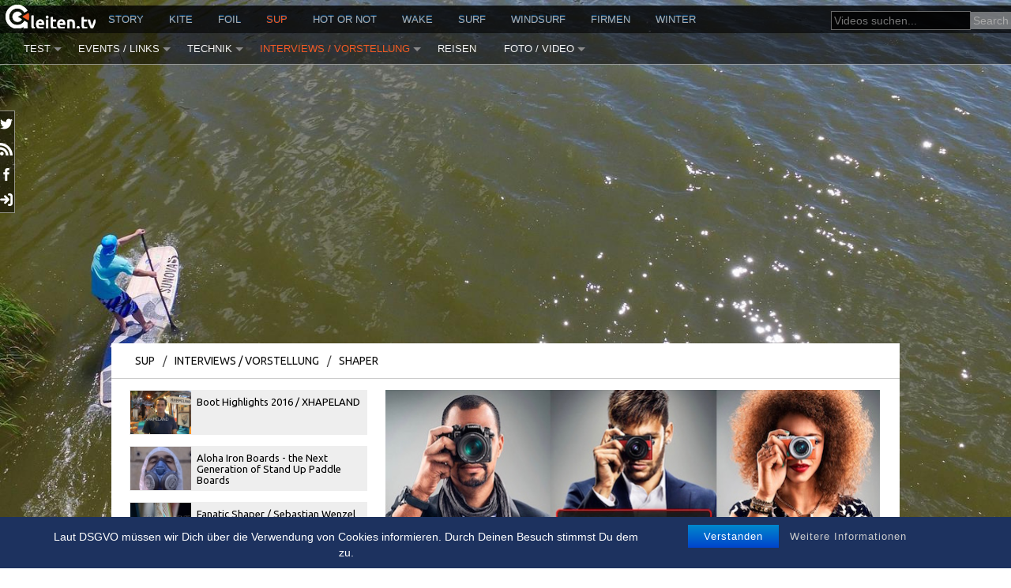

--- FILE ---
content_type: text/html; charset=utf-8
request_url: https://gleiten.tv/index.php/video/?SGL_CMS_SESSID=2g244rdsth5hsae2akjlefikg3&/1/action/list/page/313/
body_size: 9670
content:

<!doctype html>
<html lang="de" dir="ltr">

<head>
    
    <meta charset="utf-8" />
    <title>gleiten.tv :: Shaper</title>
    <meta name="keywords" content="Kite, Surf, Windsurf, Stand Up Paddel, Wakeboard, Skatelongboard, Snowboard" />
    <meta name="description" content="Das tollste Sportmagazin in Deutschland" />
    <meta name="author" content="Michael Schmidt" />
        <meta name="robots" content="index,follow" />        <meta name="googlebot" content="index,follow" />    <meta name="copyright" content="Copyright (c) 2012 gleiten.tv" />



    <!-- mobile viewport optimisation -->
    <meta name="viewport" content="width=1140" />

    <link rel="shortcut icon" type="images/x-icon" href="//gleiten.tv/themes/gtv5/images/favicon.ico" />

    <!-- apple and android icon set -->
    <link rel="apple-touch-icon" href="//gleiten.tv/themes/gtv5/images/apple/apple-touch-icon_57x57.png" />
    <link rel="apple-touch-icon" sizes="76x76" href="//gleiten.tv/themes/gtv5/images/apple/apple-touch-icon_76x76.png" />
    <link rel="apple-touch-icon" sizes="120x120" href="//gleiten.tv/themes/gtv5/images/apple/apple-touch-icon_120x120.png" />
    <link rel="apple-touch-icon" sizes="152x152" href="//gleiten.tv/themes/gtv5/images/apple/apple-touch-icon_152x152.png" />
    <link rel="apple-touch-icon-precomposed" href="//gleiten.tv/themes/gtv5/images/apple/apple-touch-icon_152x152.png" />

    <!-- phone8 meta tags -->
    <meta name='application-name' content='gleiten.tv' />
    <meta name='msapplication-TileImage' content='//gleiten.tv/themes/gtv5/images/phone8/gtv_144x144.png' />
    <meta name='msapplication-TileColor' content='#ffffff' />
    <meta name='msapplication-starturl' content='//gleiten.tv' />
    <meta name="msapplication-square70x70logo" content="//gleiten.tv/themes/gtv5/images/phone8/tiny_70x70.png" />
    <meta name="msapplication-square150x150logo" content="//gleiten.tv/themes/gtv5/images/phone8/square_150x150.png" />
    <meta name="msapplication-wide310x150logo" content="//gleiten.tv/themes/gtv5/images/phone8/wide_310x150.png" />
    <meta name="msapplication-square310x310logo" content="//gleiten.tv/themes/gtv5/images/phone8/large_310x310.png" />

    
<script type='text/javascript'>
//<![CDATA[
    var SGL_JS_WEBROOT          = "//gleiten.tv";
    var SGL_JS_WINHEIGHT        = 500;
    var SGL_JS_WINWIDTH         = 600;
    var SGL_JS_SESSID           = "SGL_CMS_SESSID=6cb3vljitdf52eji6ru0lc67h6";
    var SGL_JS_CURRURL          = "/index.php/video/?SGL_CMS_SESSID=2g244rdsth5hsae2akjlefikg3&amp;/1/action/list/page/313/";
    var SGL_JS_THEME            = "gtv5";
    var SGL_JS_ADMINGUI         = "0";
    var SGL_JS_DATETEMPLATE     = "%d.%B.%Y %H:%M";
    var SGL_JS_URL_STRATEGY     = "SGL_UrlParser_SefStrategy";
    var SGL_JS_FRONT_CONTROLLER = "index.php";
    var SGL_MSG_ERROR = "0";
var SGL_MSG_INFO = "1";
var SGL_MSG_WARNING = "2";
var SGL_FC = "index.php";
var SGL_WEBROOT = "//gleiten.tv";
    
//]]>
</script>

    <link rel="stylesheet" type="text/css" href="//gleiten.tv/optimizer.php?type=css&amp;rev=1556195428&amp;files=themes%2Fgtv5%2Fcss%2Fgtv3_20190425.css%2Cjs%2Fsocialshareprivacy%2Fsocialshareprivacy%2Fsocialshareprivacy.css%2Cvideo%2Fcss%2Fvideo.css&amp;aParams[theme]=gtv5&amp;aParams[langDir]=ltr&amp;aParams[isFormSubmitted]=&amp;aParams[module]=video&amp;aParams[defaultModule]=video&amp;aParams[manager]=VideoMgr" />
    <script type="text/javascript" src="//gleiten.tv/optimizer.php?type=javascript&amp;rev=1527175055&amp;files=js/jquery/jquery.js,js/jqueryui/js/jquery-ui-1.8.7.custom.min.js,js/SGL2.js,js/pageFlip.js,/js/cookie.js,//gleiten.tv/js/TreeMenu.js"></script>
<script type="text/javascript" src="//gleiten.tv/video/js/jwplayer/jwplayer.js"></script>
<script type="text/javascript" src="//gleiten.tv/js/socialshareprivacy/jquery.socialshareprivacy.min.js"></script>

    <!--[if lt IE 7]>
    <script src="https://gleiten.tv/js/end6.js" type="text/javascript" ></script>
    <link href="https://gleiten.tv/themes/gtv/css/yaml/core/iehacks.css" rel="stylesheet" type="text/css" />
    <![endif]-->

    <!--[if lt IE 9]>
    <script src="https://html5shim.googlecode.com/svn/trunk/html5.js"></script>
    <![endif]-->


    
<script type='text/javascript'>
//<![CDATA[

        if (typeof SGL2 != 'undefined') {
    $(document).ready(function() {
        initPageFlip();
        });
    } else if (typeof SGL != 'undefined') {
        SGL.ready("initPageFlip()");
        }
    
            
//]]>
</script>
</head><body id="navpoint_Shaper" class="style_winter-spezial">
<img src="/images/gtv-cover.jpg" alt="" style="display:none;" />
<!-- GA Test -->
<!--  script>
/*    (function(i,s,o,g,r,a,m){i['GoogleAnalyticsObject']=r;i[r]=i[r]||function(){
        (i[r].q=i[r].q||[]).push(arguments)},i[r].l=1*new Date();a=s.createElement(o),
            m=s.getElementsByTagName(o)[0];a.async=1;a.src=g;m.parentNode.insertBefore(a,m)
    })(window,document,'script','//www.google-analytics.com/analytics.js','ga');

    ga('create', 'UA-42637617-1', 'gleiten.tv');
    ga('send', 'pageview');
*/
</script -->
<!-- Google tag (gtag.js) -->
<script async src="https://www.googletagmanager.com/gtag/js?id=UA-42637617-1"></script>
<script>
  window.dataLayer = window.dataLayer || [];
  function gtag(){dataLayer.push(arguments);}
  gtag('js', new Date());

  gtag('config', 'UA-42637617-1');
</script>
<div class="" id="backgroundWrapper">
    <header>
        <ul class="ym-skiplinks">
            <li><a class="ym-skip" href="#nav">Skip to navigation (Press Enter)</a></li>
            <li><a class="ym-skip" href="#main">Skip to main content (Press Enter)</a></li>
        </ul>
        <div class="top-menu-nav">
            <div class="">
                <div class="">
                            <div class="TopMenuTitle"> 
    
<div  class="maxLevel1" ><ul><li id="nav_Twitter" ><a href="https://twitter.com/gleitentv"><span>Twitter</span></a></li>
<li id="nav_Rss" ><a href="http://feeds.feedburner.com/gleitentv"><span>Rss</span></a></li>
<li id="nav_Facebook" ><a href="http://www.facebook.com/#!/pages/GleitenTV/186659351361312"><span>Facebook</span></a></li>
<li id="nav_Einloggen" ><a href="//gleiten.tv/index.php/user/login/?SGL_CMS_SESSID=6cb3vljitdf52eji6ru0lc67h6&amp;/1/action/login/page/193/"><span>Einloggen</span></a></li>
</ul></div>
</div> 
                </div>
            </div>
        </div>
        <div class="ym-wrapper" id="mainnav-wrapper">
            <div class="ym-wbox">
                <div id="banner-wrapper"><h2><a href="//gleiten.tv"><span style="visibility:hidden;">Gleiten.TV</span></a></h2></div>
                <nav>
                    <div id="mainnav" class="">
                                                
<ul><li class="" id="nav_story" ><a href="//gleiten.tv/index.php/video/?SGL_CMS_SESSID=6cb3vljitdf52eji6ru0lc67h6&amp;/1/action/start/page/436/">story</a>
<ul></ul>
</li>
<li class="has-sub" id="nav_kite" ><a href="//gleiten.tv/index.php/video/?SGL_CMS_SESSID=6cb3vljitdf52eji6ru0lc67h6&amp;/1/action/list/page/234/">kite</a>
<ul><li class="has-sub" id="nav_Test" ><a href="//gleiten.tv/index.php/video/?SGL_CMS_SESSID=6cb3vljitdf52eji6ru0lc67h6&amp;/1/action/list/page/241/">Test</a>
<ul><li class="" id="nav_kite" ><a href="//gleiten.tv/index.php/video/?SGL_CMS_SESSID=6cb3vljitdf52eji6ru0lc67h6&amp;/1/action/list/page/342/">kite</a></li>
<li class="" id="nav_board" ><a href="//gleiten.tv/index.php/video/?SGL_CMS_SESSID=6cb3vljitdf52eji6ru0lc67h6&amp;/1/action/list/page/343/">board</a></li>
<li class="" id="nav_bar" ><a href="//gleiten.tv/index.php/video/?SGL_CMS_SESSID=6cb3vljitdf52eji6ru0lc67h6&amp;/1/action/list/page/344/">bar</a></li>
<li class="" id="nav_bindungen" ><a href="//gleiten.tv/index.php/video/?SGL_CMS_SESSID=6cb3vljitdf52eji6ru0lc67h6&amp;/1/action/list/page/482/">bindungen</a></li>
</ul>
</li>
<li class="has-sub" id="nav_Foto/Video" ><a href="//gleiten.tv/index.php/video/?SGL_CMS_SESSID=6cb3vljitdf52eji6ru0lc67h6&amp;/1/action/list/page/247/">Foto/Video</a>
<ul><li class="" id="nav_Panasonic_Kanal" ><a href="//gleiten.tv/index.php/video/?SGL_CMS_SESSID=6cb3vljitdf52eji6ru0lc67h6&amp;/1/action/list/page/304/">Panasonic Kanal</a></li>
<li class="" id="nav_Foto-/Videografen" ><a href="//gleiten.tv/index.php/video/?SGL_CMS_SESSID=6cb3vljitdf52eji6ru0lc67h6&amp;/1/action/list/page/305/">Foto-/Videografen</a></li>
<li class="" id="nav_Berichte" ><a href="//gleiten.tv/index.php/video/?SGL_CMS_SESSID=6cb3vljitdf52eji6ru0lc67h6&amp;/1/action/list/page/306/">Berichte</a></li>
</ul>
</li>
<li class="has-sub" id="nav_Reisen" ><a href="//gleiten.tv/index.php/video/?SGL_CMS_SESSID=6cb3vljitdf52eji6ru0lc67h6&amp;/1/action/list/page/246/">Reisen</a>
<ul><li class="" id="nav_Gleiten.tv_Spots" ><a href="//gleiten.tv/index.php/video/?SGL_CMS_SESSID=6cb3vljitdf52eji6ru0lc67h6&amp;/1/action/list/page/302/">Gleiten.tv Spots</a></li>
<li class="" id="nav_World_Wide" ><a href="//gleiten.tv/index.php/video/?SGL_CMS_SESSID=6cb3vljitdf52eji6ru0lc67h6&amp;/1/action/list/page/303/">World Wide</a></li>
</ul>
</li>
<li class="has-sub" id="nav_Events_/_Links" ><a href="//gleiten.tv/index.php/video/?SGL_CMS_SESSID=6cb3vljitdf52eji6ru0lc67h6&amp;/1/action/list/page/242/">Events / Links</a>
<ul><li class="" id="nav_World_Cup" ><a href="//gleiten.tv/index.php/video/?SGL_CMS_SESSID=6cb3vljitdf52eji6ru0lc67h6&amp;/1/action/list/page/291/">World Cup</a></li>
<li class="" id="nav_Kitesurf_Masters" ><a href="//gleiten.tv/index.php/video/?SGL_CMS_SESSID=6cb3vljitdf52eji6ru0lc67h6&amp;/1/action/list/page/292/">Kitesurf Masters</a></li>
<li class="" id="nav_World_Tour" ><a href="//gleiten.tv/index.php/video/?SGL_CMS_SESSID=6cb3vljitdf52eji6ru0lc67h6&amp;/1/action/list/page/293/">World Tour</a></li>
<li class="" id="nav_SGS_e.V." ><a href="//gleiten.tv/index.php/video/?SGL_CMS_SESSID=6cb3vljitdf52eji6ru0lc67h6&amp;/1/action/list/page/290/">SGS e.V.</a></li>
</ul>
</li>
<li class="has-sub" id="nav_Technik" ><a href="//gleiten.tv/index.php/video/?SGL_CMS_SESSID=6cb3vljitdf52eji6ru0lc67h6&amp;/1/action/list/page/243/">Technik</a>
<ul><li class="" id="nav_Fahrtechnik" ><a href="//gleiten.tv/index.php/video/?SGL_CMS_SESSID=6cb3vljitdf52eji6ru0lc67h6&amp;/1/action/list/page/295/">Fahrtechnik</a></li>
<li class="" id="nav_Materialkunde" ><a href="//gleiten.tv/index.php/video/?SGL_CMS_SESSID=6cb3vljitdf52eji6ru0lc67h6&amp;/1/action/list/page/296/">Materialkunde</a></li>
<li class="" id="nav_Produktvorstellung" ><a href="//gleiten.tv/index.php/video/?SGL_CMS_SESSID=6cb3vljitdf52eji6ru0lc67h6&amp;/1/action/list/page/391/">Produktvorstellung</a></li>
<li class="" id="nav_Reparaturen" ><a href="//gleiten.tv/index.php/video/?SGL_CMS_SESSID=6cb3vljitdf52eji6ru0lc67h6&amp;/1/action/list/page/408/">Reparaturen</a></li>
</ul>
</li>
<li class="has-sub" id="nav_Interviews_/_Vorstellung" ><a href="//gleiten.tv/index.php/video/?SGL_CMS_SESSID=6cb3vljitdf52eji6ru0lc67h6&amp;/1/action/list/page/244/">Interviews / Vorstellung</a>
<ul><li class="" id="nav_Shaper" ><a href="//gleiten.tv/index.php/video/?SGL_CMS_SESSID=6cb3vljitdf52eji6ru0lc67h6&amp;/1/action/list/page/297/">Shaper</a></li>
<li class="" id="nav_Designer" ><a href="//gleiten.tv/index.php/video/?SGL_CMS_SESSID=6cb3vljitdf52eji6ru0lc67h6&amp;/1/action/list/page/298/">Designer</a></li>
<li class="" id="nav_Fahrer" ><a href="//gleiten.tv/index.php/video/?SGL_CMS_SESSID=6cb3vljitdf52eji6ru0lc67h6&amp;/1/action/list/page/299/">Fahrer</a></li>
</ul>
</li>
</ul>
</li>
<li class="has-sub" id="nav_Foil" ><a href="//gleiten.tv/index.php/video/?SGL_CMS_SESSID=6cb3vljitdf52eji6ru0lc67h6&amp;/1/action/list/page/483/">Foil</a>
<ul><li class="has-sub" id="nav_Test" ><a href="//gleiten.tv/index.php/video/?SGL_CMS_SESSID=6cb3vljitdf52eji6ru0lc67h6&amp;/1/action/list/page/491/">Test</a>
<ul><li class="" id="nav_Wingfoil" ><a href="//gleiten.tv/index.php/video/?SGL_CMS_SESSID=6cb3vljitdf52eji6ru0lc67h6&amp;/1/action/list/page/497/">Wingfoil</a></li>
<li class="" id="nav_Kitefoil" ><a href="//gleiten.tv/index.php/video/?SGL_CMS_SESSID=6cb3vljitdf52eji6ru0lc67h6&amp;/1/action/list/page/496/">Kitefoil</a></li>
<li class="" id="nav_Pumpfoil" ><a href="//gleiten.tv/index.php/video/?SGL_CMS_SESSID=6cb3vljitdf52eji6ru0lc67h6&amp;/1/action/list/page/498/">Pumpfoil</a></li>
<li class="" id="nav_Surffoil" ><a href="//gleiten.tv/index.php/video/?SGL_CMS_SESSID=6cb3vljitdf52eji6ru0lc67h6&amp;/1/action/list/page/499/">Surffoil</a></li>
<li class="" id="nav_Supdownwindfoil" ><a href="//gleiten.tv/index.php/video/?SGL_CMS_SESSID=6cb3vljitdf52eji6ru0lc67h6&amp;/1/action/list/page/539/">Supdownwindfoil</a></li>
</ul>
</li>
<li class="has-sub" id="nav_Reisen" ><a href="//gleiten.tv/index.php/video/?SGL_CMS_SESSID=6cb3vljitdf52eji6ru0lc67h6&amp;/1/action/list/page/492/">Reisen</a>
<ul><li class="" id="nav_Deutschland" ><a href="//gleiten.tv/index.php/video/?SGL_CMS_SESSID=6cb3vljitdf52eji6ru0lc67h6&amp;/1/action/list/page/523/">Deutschland</a></li>
<li class="" id="nav_Europa" ><a href="//gleiten.tv/index.php/video/?SGL_CMS_SESSID=6cb3vljitdf52eji6ru0lc67h6&amp;/1/action/list/page/524/">Europa</a></li>
<li class="" id="nav_Weltweit" ><a href="//gleiten.tv/index.php/video/?SGL_CMS_SESSID=6cb3vljitdf52eji6ru0lc67h6&amp;/1/action/list/page/500/">Weltweit</a></li>
</ul>
</li>
<li class="has-sub" id="nav_Events" ><a href="//gleiten.tv/index.php/video/?SGL_CMS_SESSID=6cb3vljitdf52eji6ru0lc67h6&amp;/1/action/list/page/504/">Events</a>
<ul><li class="" id="nav_Deutschland" ><a href="//gleiten.tv/index.php/video/?SGL_CMS_SESSID=6cb3vljitdf52eji6ru0lc67h6&amp;/1/action/list/page/528/">Deutschland</a></li>
<li class="" id="nav_Weltweit" ><a href="//gleiten.tv/index.php/video/?SGL_CMS_SESSID=6cb3vljitdf52eji6ru0lc67h6&amp;/1/action/list/page/529/">Weltweit</a></li>
</ul>
</li>
<li class="" id="nav_Produktvorstellung" ><a href="//gleiten.tv/index.php/video/?SGL_CMS_SESSID=6cb3vljitdf52eji6ru0lc67h6&amp;/1/action/list/page/493/">Produktvorstellung</a></li>
<li class="" id="nav_Fahrtechnik" ><a href="//gleiten.tv/index.php/video/?SGL_CMS_SESSID=6cb3vljitdf52eji6ru0lc67h6&amp;/1/action/list/page/501/">Fahrtechnik</a></li>
<li class="" id="nav_Materialkunde" ><a href="//gleiten.tv/index.php/video/?SGL_CMS_SESSID=6cb3vljitdf52eji6ru0lc67h6&amp;/1/action/list/page/494/">Materialkunde</a></li>
<li class="" id="nav_Foto_/_Video" ><a href="//gleiten.tv/index.php/video/?SGL_CMS_SESSID=6cb3vljitdf52eji6ru0lc67h6&amp;/1/action/list/page/495/">Foto / Video</a></li>
</ul>
</li>
<li class="current has-sub" id="nav_sup" ><a href="//gleiten.tv/index.php/video/?SGL_CMS_SESSID=6cb3vljitdf52eji6ru0lc67h6&amp;/1/action/list/page/235/">sup</a>
<ul><li class="has-sub" id="nav_Test" ><a href="//gleiten.tv/index.php/video/?SGL_CMS_SESSID=6cb3vljitdf52eji6ru0lc67h6&amp;/1/action/list/page/249/">Test</a>
<ul><li class="" id="nav_Inflatable" ><a href="//gleiten.tv/index.php/video/?SGL_CMS_SESSID=6cb3vljitdf52eji6ru0lc67h6&amp;/1/action/list/page/434/">Inflatable</a></li>
<li class="" id="nav_Race" ><a href="//gleiten.tv/index.php/video/?SGL_CMS_SESSID=6cb3vljitdf52eji6ru0lc67h6&amp;/1/action/list/page/356/">Race</a></li>
<li class="" id="nav_Touring" ><a href="//gleiten.tv/index.php/video/?SGL_CMS_SESSID=6cb3vljitdf52eji6ru0lc67h6&amp;/1/action/list/page/357/">Touring</a></li>
<li class="" id="nav_Einsteiger" ><a href="//gleiten.tv/index.php/video/?SGL_CMS_SESSID=6cb3vljitdf52eji6ru0lc67h6&amp;/1/action/list/page/358/">Einsteiger</a></li>
</ul>
</li>
<li class="has-sub" id="nav_Events_/_Links" ><a href="//gleiten.tv/index.php/video/?SGL_CMS_SESSID=6cb3vljitdf52eji6ru0lc67h6&amp;/1/action/list/page/250/">Events / Links</a>
<ul><li class="" id="nav_Superflavor_-_Kanal" ><a href="//gleiten.tv/index.php/video/?SGL_CMS_SESSID=6cb3vljitdf52eji6ru0lc67h6&amp;/1/action/list/page/309/">Superflavor - Kanal</a></li>
</ul>
</li>
<li class="has-sub" id="nav_Technik" ><a href="//gleiten.tv/index.php/video/?SGL_CMS_SESSID=6cb3vljitdf52eji6ru0lc67h6&amp;/1/action/list/page/251/">Technik</a>
<ul><li class="" id="nav_Fahrtechnik" ><a href="//gleiten.tv/index.php/video/?SGL_CMS_SESSID=6cb3vljitdf52eji6ru0lc67h6&amp;/1/action/list/page/311/">Fahrtechnik</a></li>
<li class="" id="nav_Materialkunde" ><a href="//gleiten.tv/index.php/video/?SGL_CMS_SESSID=6cb3vljitdf52eji6ru0lc67h6&amp;/1/action/list/page/312/">Materialkunde</a></li>
<li class="" id="nav_Produktvorstellung" ><a href="//gleiten.tv/index.php/video/?SGL_CMS_SESSID=6cb3vljitdf52eji6ru0lc67h6&amp;/1/action/list/page/392/">Produktvorstellung</a></li>
</ul>
</li>
<li class="current has-sub" id="nav_Interviews_/_Vorstellung" ><a href="//gleiten.tv/index.php/video/?SGL_CMS_SESSID=6cb3vljitdf52eji6ru0lc67h6&amp;/1/action/list/page/252/">Interviews / Vorstellung</a>
<ul><li class="current" id="nav_Shaper" ><a href="//gleiten.tv/index.php/video/?SGL_CMS_SESSID=6cb3vljitdf52eji6ru0lc67h6&amp;/1/action/list/page/313/">Shaper</a></li>
<li class="" id="nav_Designer" ><a href="//gleiten.tv/index.php/video/?SGL_CMS_SESSID=6cb3vljitdf52eji6ru0lc67h6&amp;/1/action/list/page/314/">Designer</a></li>
<li class="" id="nav_Fahrer" ><a href="//gleiten.tv/index.php/video/?SGL_CMS_SESSID=6cb3vljitdf52eji6ru0lc67h6&amp;/1/action/list/page/315/">Fahrer</a></li>
</ul>
</li>
<li class="" id="nav_Reisen" ><a href="//gleiten.tv/index.php/video/?SGL_CMS_SESSID=6cb3vljitdf52eji6ru0lc67h6&amp;/1/action/list/page/254/">Reisen</a></li>
<li class="has-sub" id="nav_Foto_/_Video" ><a href="//gleiten.tv/index.php/video/?SGL_CMS_SESSID=6cb3vljitdf52eji6ru0lc67h6&amp;/1/action/list/page/255/">Foto / Video</a>
<ul><li class="" id="nav_Panasonic_Kanal" ><a href="//gleiten.tv/index.php/video/?SGL_CMS_SESSID=6cb3vljitdf52eji6ru0lc67h6&amp;/1/action/list/page/318/">Panasonic Kanal</a></li>
<li class="" id="nav_Foto-/Videografen" ><a href="//gleiten.tv/index.php/video/?SGL_CMS_SESSID=6cb3vljitdf52eji6ru0lc67h6&amp;/1/action/list/page/319/">Foto-/Videografen</a></li>
<li class="" id="nav_Berichte" ><a href="//gleiten.tv/index.php/video/?SGL_CMS_SESSID=6cb3vljitdf52eji6ru0lc67h6&amp;/1/action/list/page/320/">Berichte</a></li>
</ul>
</li>
</ul>
</li>
<li class="has-sub" id="nav_HOT_or_NOT" ><a href="//gleiten.tv/index.php/video/?SGL_CMS_SESSID=6cb3vljitdf52eji6ru0lc67h6&amp;/1/action/list/page/237/">HOT or NOT</a>
<ul><li class="" id="nav_Essen" ><a href="//gleiten.tv/index.php/video/?SGL_CMS_SESSID=6cb3vljitdf52eji6ru0lc67h6&amp;/1/action/list/page/257/">Essen</a></li>
<li class="" id="nav_Umwelt" ><a href="//gleiten.tv/index.php/video/?SGL_CMS_SESSID=6cb3vljitdf52eji6ru0lc67h6&amp;/1/action/list/page/258/">Umwelt</a></li>
<li class="" id="nav_Rollen" ><a href="//gleiten.tv/index.php/video/?SGL_CMS_SESSID=6cb3vljitdf52eji6ru0lc67h6&amp;/1/action/list/page/259/">Rollen</a></li>
</ul>
</li>
<li class="has-sub" id="nav_wake" ><a href="//gleiten.tv/index.php/video/?SGL_CMS_SESSID=6cb3vljitdf52eji6ru0lc67h6&amp;/1/action/list/page/238/">wake</a>
<ul><li class="" id="nav_Test" ><a href="//gleiten.tv/index.php/video/?SGL_CMS_SESSID=6cb3vljitdf52eji6ru0lc67h6&amp;/1/action/list/page/265/">Test</a></li>
<li class="" id="nav_Events_/_Links" ><a href="//gleiten.tv/index.php/video/?SGL_CMS_SESSID=6cb3vljitdf52eji6ru0lc67h6&amp;/1/action/list/page/266/">Events / Links</a></li>
<li class="has-sub" id="nav_Technik" ><a href="//gleiten.tv/index.php/video/?SGL_CMS_SESSID=6cb3vljitdf52eji6ru0lc67h6&amp;/1/action/list/page/267/">Technik</a>
<ul><li class="" id="nav_Fahrtechnik" ><a href="//gleiten.tv/index.php/video/?SGL_CMS_SESSID=6cb3vljitdf52eji6ru0lc67h6&amp;/1/action/list/page/332/">Fahrtechnik</a></li>
<li class="" id="nav_Materialkunde" ><a href="//gleiten.tv/index.php/video/?SGL_CMS_SESSID=6cb3vljitdf52eji6ru0lc67h6&amp;/1/action/list/page/333/">Materialkunde</a></li>
<li class="" id="nav_Produktvorstellung" ><a href="//gleiten.tv/index.php/video/?SGL_CMS_SESSID=6cb3vljitdf52eji6ru0lc67h6&amp;/1/action/list/page/394/">Produktvorstellung</a></li>
</ul>
</li>
<li class="has-sub" id="nav_Interviews_/_Vorstellung" ><a href="//gleiten.tv/index.php/video/?SGL_CMS_SESSID=6cb3vljitdf52eji6ru0lc67h6&amp;/1/action/list/page/268/">Interviews / Vorstellung</a>
<ul><li class="" id="nav_Fahrer" ><a href="//gleiten.tv/index.php/video/?SGL_CMS_SESSID=6cb3vljitdf52eji6ru0lc67h6&amp;/1/action/list/page/336/">Fahrer</a></li>
<li class="" id="nav_Wakeboard_Anlagen" ><a href="//gleiten.tv/index.php/video/?SGL_CMS_SESSID=6cb3vljitdf52eji6ru0lc67h6&amp;/1/action/list/page/364/">Wakeboard Anlagen</a></li>
</ul>
</li>
<li class="" id="nav_Reisen" ><a href="//gleiten.tv/index.php/video/?SGL_CMS_SESSID=6cb3vljitdf52eji6ru0lc67h6&amp;/1/action/list/page/270/">Reisen</a></li>
<li class="has-sub" id="nav_Foto_/_Video" ><a href="//gleiten.tv/index.php/video/?SGL_CMS_SESSID=6cb3vljitdf52eji6ru0lc67h6&amp;/1/action/list/page/271/">Foto / Video</a>
<ul><li class="" id="nav_Panasonic_Kanal" ><a href="//gleiten.tv/index.php/video/?SGL_CMS_SESSID=6cb3vljitdf52eji6ru0lc67h6&amp;/1/action/list/page/339/">Panasonic Kanal</a></li>
<li class="" id="nav_Foto-/Videografen" ><a href="//gleiten.tv/index.php/video/?SGL_CMS_SESSID=6cb3vljitdf52eji6ru0lc67h6&amp;/1/action/list/page/340/">Foto-/Videografen</a></li>
<li class="" id="nav_Berichte" ><a href="//gleiten.tv/index.php/video/?SGL_CMS_SESSID=6cb3vljitdf52eji6ru0lc67h6&amp;/1/action/list/page/341/">Berichte</a></li>
</ul>
</li>
</ul>
</li>
<li class="has-sub" id="nav_surf" ><a href="//gleiten.tv/index.php/video/?SGL_CMS_SESSID=6cb3vljitdf52eji6ru0lc67h6&amp;/1/action/list/page/239/">surf</a>
<ul><li class="" id="nav_Events_/_Links" ><a href="//gleiten.tv/index.php/video/?SGL_CMS_SESSID=6cb3vljitdf52eji6ru0lc67h6&amp;/1/action/list/page/274/">Events / Links</a></li>
<li class="" id="nav_Technik" ><a href="//gleiten.tv/index.php/video/?SGL_CMS_SESSID=6cb3vljitdf52eji6ru0lc67h6&amp;/1/action/list/page/275/">Technik</a></li>
<li class="has-sub" id="nav_Interviews_/_Vorstellung" ><a href="//gleiten.tv/index.php/video/?SGL_CMS_SESSID=6cb3vljitdf52eji6ru0lc67h6&amp;/1/action/list/page/276/">Interviews / Vorstellung</a>
<ul><li class="" id="nav_Shaper" ><a href="//gleiten.tv/index.php/video/?SGL_CMS_SESSID=6cb3vljitdf52eji6ru0lc67h6&amp;/1/action/list/page/433/">Shaper</a></li>
</ul>
</li>
<li class="" id="nav_Reisen" ><a href="//gleiten.tv/index.php/video/?SGL_CMS_SESSID=6cb3vljitdf52eji6ru0lc67h6&amp;/1/action/list/page/278/">Reisen</a></li>
<li class="" id="nav_Foto_/_Video" ><a href="//gleiten.tv/index.php/video/?SGL_CMS_SESSID=6cb3vljitdf52eji6ru0lc67h6&amp;/1/action/list/page/279/">Foto / Video</a></li>
</ul>
</li>
<li class="has-sub" id="nav_windsurf" ><a href="//gleiten.tv/index.php/video/?SGL_CMS_SESSID=6cb3vljitdf52eji6ru0lc67h6&amp;/1/action/list/page/240/">windsurf</a>
<ul><li class="" id="nav_Test" ><a href="//gleiten.tv/index.php/video/?SGL_CMS_SESSID=6cb3vljitdf52eji6ru0lc67h6&amp;/1/action/list/page/282/">Test</a></li>
<li class="" id="nav_Events_/_Links" ><a href="//gleiten.tv/index.php/video/?SGL_CMS_SESSID=6cb3vljitdf52eji6ru0lc67h6&amp;/1/action/list/page/283/">Events / Links</a></li>
<li class="has-sub" id="nav_Technik" ><a href="//gleiten.tv/index.php/video/?SGL_CMS_SESSID=6cb3vljitdf52eji6ru0lc67h6&amp;/1/action/list/page/284/">Technik</a>
<ul><li class="" id="nav_Reparaturen" ><a href="//gleiten.tv/index.php/video/?SGL_CMS_SESSID=6cb3vljitdf52eji6ru0lc67h6&amp;/1/action/list/page/409/">Reparaturen</a></li>
</ul>
</li>
<li class="has-sub" id="nav_Interviews_/_Vorstellung" ><a href="//gleiten.tv/index.php/video/?SGL_CMS_SESSID=6cb3vljitdf52eji6ru0lc67h6&amp;/1/action/list/page/285/">Interviews / Vorstellung</a>
<ul><li class="" id="nav_Shaper" ><a href="//gleiten.tv/index.php/video/?SGL_CMS_SESSID=6cb3vljitdf52eji6ru0lc67h6&amp;/1/action/list/page/432/">Shaper</a></li>
</ul>
</li>
<li class="" id="nav_Reisen" ><a href="//gleiten.tv/index.php/video/?SGL_CMS_SESSID=6cb3vljitdf52eji6ru0lc67h6&amp;/1/action/list/page/287/">Reisen</a></li>
<li class="" id="nav_Foto_/_Video" ><a href="//gleiten.tv/index.php/video/?SGL_CMS_SESSID=6cb3vljitdf52eji6ru0lc67h6&amp;/1/action/list/page/288/">Foto / Video</a></li>
</ul>
</li>
<li class="" id="nav_Firmen" ><a href="//gleiten.tv/index.php/video/?SGL_CMS_SESSID=6cb3vljitdf52eji6ru0lc67h6&amp;/1/action/list/page/359/">Firmen</a>
<ul></ul>
</li>
<li class="has-sub" id="nav_Winter" ><a href="//gleiten.tv/index.php/video/action/list/page/396">Winter</a>
<ul><li class="has-sub" id="nav_Test" ><a href="//gleiten.tv/index.php/video/?SGL_CMS_SESSID=6cb3vljitdf52eji6ru0lc67h6&amp;/1/action/list/page/396/">Test</a>
<ul><li class="" id="nav_Freestyle/Freeride" ><a href="//gleiten.tv/index.php/video/?SGL_CMS_SESSID=6cb3vljitdf52eji6ru0lc67h6&amp;/1/action/list/page/397/">Freestyle/Freeride</a></li>
<li class="" id="nav_Freeride" ><a href="//gleiten.tv/index.php/video/?SGL_CMS_SESSID=6cb3vljitdf52eji6ru0lc67h6&amp;/1/action/list/page/398/">Freeride</a></li>
</ul>
</li>
<li class="has-sub" id="nav_Bekleidung" ><a href="//gleiten.tv/index.php/video/?SGL_CMS_SESSID=6cb3vljitdf52eji6ru0lc67h6&amp;/1/action/list/page/405/">Bekleidung</a>
<ul><li class="" id="nav_Picture" ><a href="//gleiten.tv/index.php/video/?SGL_CMS_SESSID=6cb3vljitdf52eji6ru0lc67h6&amp;/1/action/list/page/407/">Picture</a></li>
</ul>
</li>
<li class="" id="nav_Reisen" ><a href="//gleiten.tv/index.php/video/?SGL_CMS_SESSID=6cb3vljitdf52eji6ru0lc67h6&amp;/1/action/list/page/399/">Reisen</a></li>
<li class="has-sub" id="nav_Events" ><a href="//gleiten.tv/index.php/video/?SGL_CMS_SESSID=6cb3vljitdf52eji6ru0lc67h6&amp;/1/action/list/page/400/">Events</a>
<ul><li class="" id="nav_Munchi_konsilium" ><a href="//gleiten.tv/index.php/video/?SGL_CMS_SESSID=6cb3vljitdf52eji6ru0lc67h6&amp;/1/action/list/page/401/">Munchi konsilium</a></li>
</ul>
</li>
<li class="has-sub" id="nav_Interviews" ><a href="//gleiten.tv/index.php/video/?SGL_CMS_SESSID=6cb3vljitdf52eji6ru0lc67h6&amp;/1/action/list/page/402/">Interviews</a>
<ul><li class="" id="nav_Fahrer" ><a href="//gleiten.tv/index.php/video/?SGL_CMS_SESSID=6cb3vljitdf52eji6ru0lc67h6&amp;/1/action/list/page/403/">Fahrer</a></li>
<li class="" id="nav_Produktvorstellungen" ><a href="//gleiten.tv/index.php/video/?SGL_CMS_SESSID=6cb3vljitdf52eji6ru0lc67h6&amp;/1/action/list/page/404/">Produktvorstellungen</a></li>
</ul>
</li>
<li class="" id="nav_Berichte" ><a href="//gleiten.tv/index.php/video/?SGL_CMS_SESSID=6cb3vljitdf52eji6ru0lc67h6&amp;/1/action/list/page/478/">Berichte</a></li>
</ul>
</li>
</ul>
                                            </div>
                </nav>
                <form class="searchform" method="post" action="//gleiten.tv/index.php/video/action/search/?SGL_CMS_SESSID=6cb3vljitdf52eji6ru0lc67h6&amp;amp;/1/">
                    <input class="searchfield" name="frmSearch" type="search" placeholder="Videos suchen..." /><input class="   searchbutton" type="submit" value="Search" />
                    <input type="hidden" name="page" value="313" />                </form>

            </div>
        </div>
    </header>
    <div class="ym-wrapper">
        <div class="ym-wbox nav">

        </div>
                    <style type="text/css">
html, #mainnav-wrapper
{
	background-image : url('/userfiles/image/thumbs/450kb/DJI_0054.jpg');
}
	@media screen and (max-width: 1440px) {
		html, #mainnav-wrapper
		{
	  		background-image : url('/userfiles/image/thumbs/1440x/DJI_0054.jpg');
	  	}
	}
	@media screen and (max-width: 1024px) {
	html, #mainnav-wrapper
		{
	  background-image : url('/userfiles/image/thumbs/1024x/DJI_0054.jpg');
	  }
	}
	@media screen and (max-width: 640px) {
	html, #mainnav-wrapper
		{
	  background-image : url('/userfiles/image/thumbs/640x/DJI_0054.jpg');
	  }
	}
</style><div class='ym-wbox pageteaser'></div>            </div>
    <div class="ym-wrapper">
        <div class="ym-wbox main">
            <div id="main">
                <div id="breadcrumbs">
                                                    <a href="//gleiten.tv/index.php/video/?SGL_CMS_SESSID=6cb3vljitdf52eji6ru0lc67h6&amp;/1/action/list/page/235/" class="breadcrumbs">sup</a>
                /
                <a href="//gleiten.tv/index.php/video/?SGL_CMS_SESSID=6cb3vljitdf52eji6ru0lc67h6&amp;/1/action/list/page/252/" class="breadcrumbs">Interviews / Vorstellung</a>
                /
                <span>Shaper</span>
                                            </div>
                <div id="mainTop"><!--
    {foreach:blocksPlayerTop,key,valueObj}
        {valueObj.content:h}
    {end:}
    -->
</div>
                <h1 class="ym-hideme pageTitle">GTV Video Bereich  "Shaper"</h1>
<!-- Do not remove, MSIE fix --><!-- Inhaltsbereich gliedert sich in drei Spalten -->
<section class="ym-grid linearize-level-1">
    <article class="ym-g66 ym-gr content">
        <div class="ym-gbox-right ym-clearfix">
            <!-- Oberer Block: Banner, Deutschlandkarte usw. -->
                        <div class="banner bannertype1"><iframe id='aa8b675f' name='aa8b675f' src='https://revive.gleiten.tv/live/www/delivery/afr.php?zoneid=285&amp;cb=313_5928370' frameborder='0' scrolling='no' width='626' height='201'><a href='https://revive.gleiten.tv/live/www/delivery/ck.php?n=a3f5f32f&amp;cb=313_5928370' target='_blank'><img src='https://revive.gleiten.tv/live/www/delivery/avw.php?zoneid=285&amp;cb=313_5928370&amp;n=a3f5f32f' border='0' alt='' /></a></iframe></div>
            <div class="ym-grid linearize-level-2">
                <div class="ym-g50 ym-gr">
                    <div class="ym-gbox-right">
                        <!-- Linker Block -->
                                                                                    <div class="gtv-video-chanel">
                    <ul class="videos">
                    <li><div class='wrap' >
                        <a href='//gleiten.tv/index.php/video/action/view/v/4213/page/392/?SGL_CMS_SESSID=6cb3vljitdf52eji6ru0lc67h6&amp;/1/'><span class='videoPic' ><img src='//gleiten.tv/images/Image/thumbs/medium_0318c4074be2730c3c6d2e468bd0c052.png'/></span>
                            <span class='chanelVideoTitel'>ION Arctic Glove Test</span>
                        </a></div></li>
                    <li><div class='wrap' >
                        <a href='//gleiten.tv/index.php/video/action/view/v/4212/page/250/?SGL_CMS_SESSID=6cb3vljitdf52eji6ru0lc67h6&amp;/1/'><span class='videoPic' ><img src='//gleiten.tv/images/Image/thumbs/medium_1d6df94a460d9fd37c0da2efb71ce844.png'/></span>
                            <span class='chanelVideoTitel'>MOTO 2023 Day4</span>
                        </a></div></li>
                    <li><div class='wrap' >
                        <a href='//gleiten.tv/index.php/video/action/view/v/4211/page/250/?SGL_CMS_SESSID=6cb3vljitdf52eji6ru0lc67h6&amp;/1/'><span class='videoPic' ><img src='//gleiten.tv/images/Image/thumbs/medium_556a76d431fe48c4acbeb8d2a8312e35.jpg'/></span>
                            <span class='chanelVideoTitel'>MOTO 2023 Day3</span>
                        </a></div></li>
                    <li><div class='wrap' >
                        <a href='//gleiten.tv/index.php/video/action/view/v/4210/page/250/?SGL_CMS_SESSID=6cb3vljitdf52eji6ru0lc67h6&amp;/1/'><span class='videoPic' ><img src='//gleiten.tv/images/Image/thumbs/medium_f9adacc16af7e11c05f9512723f87ab5.png'/></span>
                            <span class='chanelVideoTitel'>MOTO 2023 Day2</span>
                        </a></div></li>
            </ul>
    <!-- Ende video chanel -->
    </div><!-- Ende  chanel List -->                                                                    <div class="banner bannertype3"><iframe id='ab3f5f54' name='ab3f5f54' src='https://revive.gleiten.tv/live/www/delivery/afr.php?zoneid=287&amp;cb=313_5641421' frameborder='0' scrolling='no' width='301' height='121'><a href='https://revive.gleiten.tv/live/www/delivery/ck.php?n=a8774bb8&amp;cb=313_5641421' target='_blank'><img src='https://revive.gleiten.tv/live/www/delivery/avw.php?zoneid=287&amp;cb=313_5641421&amp;n=a8774bb8' border='0' alt='' /></a></iframe></div>
                                                                                            <div class="gtv-video-chanel">
                    <ul class="videos">
                    <li><div class='wrap' >
                        <a href='//gleiten.tv/index.php/video/action/view/v/4205/page/250/?SGL_CMS_SESSID=6cb3vljitdf52eji6ru0lc67h6&amp;/1/'><span class='videoPic' ><img src='//gleiten.tv/images/Image/thumbs/medium_59f440d814d186af7646c2ae165a6315.jpg'/></span>
                            <span class='chanelVideoTitel'>Master of the Ocean | Day 1 Highlights</span>
                        </a></div></li>
                    <li><div class='wrap' >
                        <a href='//gleiten.tv/index.php/video/action/view/v/4185/page/392/?SGL_CMS_SESSID=6cb3vljitdf52eji6ru0lc67h6&amp;/1/'><span class='videoPic' ><img src='//gleiten.tv/images/Image/thumbs/medium_2ab73213b644b7474a4b2d3bf0cf4d32.png'/></span>
                            <span class='chanelVideoTitel'>Boot 2023 Jimmy Lewis SUP Range</span>
                        </a></div></li>
                    <li><div class='wrap' >
                        <a href='//gleiten.tv/index.php/video/action/view/v/4126/page/356/?SGL_CMS_SESSID=6cb3vljitdf52eji6ru0lc67h6&amp;/1/'><span class='videoPic' ><img src='//gleiten.tv/images/Image/thumbs/medium_13273ef3daf68a596eabcfc4b8fd84c7.jpg'/></span>
                            <span class='chanelVideoTitel'>404 LTD 14x23 SUP Test 2022</span>
                        </a></div></li>
                    <li><div class='wrap' >
                        <a href='//gleiten.tv/index.php/video/action/view/v/4125/page/356/?SGL_CMS_SESSID=6cb3vljitdf52eji6ru0lc67h6&amp;/1/'><span class='videoPic' ><img src='//gleiten.tv/images/Image/thumbs/medium_6de728cfdfbbc97f631e71f8ca07dfe8.jpg'/></span>
                            <span class='chanelVideoTitel'>404 Jump 14x22 SUP Test 2022</span>
                        </a></div></li>
            </ul>
    <!-- Ende video chanel -->
    </div><!-- Ende  chanel List -->                                                                                                        </div>
                </div>
                <div class="ym-g50 ym-gl">
                    <div class="ym-gbox-left">
                        <!-- Mittlerer Block -->
                                                                                    <div class="gtv-video-chanel">
                    <ul class="videos">
                    <li><div class='wrap' >
                        <a href='//gleiten.tv/index.php/video/action/view/v/4382/page/254/?SGL_CMS_SESSID=6cb3vljitdf52eji6ru0lc67h6&amp;/1/'><span class='videoPic' ><img src='//gleiten.tv/images/Image/thumbs/medium_7bea96c24d5f6de9a2e394aa2b92138c.png'/></span>
                            <span class='chanelVideoTitel'>Corpus Christi / Texas</span>
                        </a></div></li>
                    <li><div class='wrap' >
                        <a href='//gleiten.tv/index.php/video/action/view/v/4378/page/320/?SGL_CMS_SESSID=6cb3vljitdf52eji6ru0lc67h6&amp;/1/'><span class='videoPic' ><img src='//gleiten.tv/images/Image/thumbs/medium_aa142751d4d7437ef04c90d5e0bda75d.jpg'/></span>
                            <span class='chanelVideoTitel'>Gespräch mit Jörgen Vogt über den Nationalpark Wattenmeer und die Situation an der Ostsee.</span>
                        </a></div></li>
                    <li><div class='wrap' >
                        <a href='//gleiten.tv/index.php/video/action/view/v/4373/page/320/?SGL_CMS_SESSID=6cb3vljitdf52eji6ru0lc67h6&amp;/1/'><span class='videoPic' ><img src='//gleiten.tv/images/Image/thumbs/medium_1bf2be382e09fbc708704e79d29e8b7e.jpg'/></span>
                            <span class='chanelVideoTitel'>F-ONE | All We Do - The Story of F-ONE.</span>
                        </a></div></li>
                    <li><div class='wrap' >
                        <a href='//gleiten.tv/index.php/video/action/view/v/4331/page/356/?SGL_CMS_SESSID=6cb3vljitdf52eji6ru0lc67h6&amp;/1/'><span class='videoPic' ><img src='//gleiten.tv/images/Image/thumbs/medium_9a5aed9b9a2a53afc5a95e3f2a7b59db.jpg'/></span>
                            <span class='chanelVideoTitel'>Indiana 14" DHC Race Dugout Hollow Carbon 21,5"</span>
                        </a></div></li>
                    <li><div class='wrap' >
                        <a href='//gleiten.tv/index.php/video/action/view/v/4322/page/356/?SGL_CMS_SESSID=6cb3vljitdf52eji6ru0lc67h6&amp;/1/'><span class='videoPic' ><img src='//gleiten.tv/images/Image/thumbs/medium_41c03c01a156ecf35d1a2f8c6d7ac0bc.png'/></span>
                            <span class='chanelVideoTitel'>NSP Carolina 14x23,5 SUP Race Test 2023</span>
                        </a></div></li>
                    <li><div class='wrap' >
                        <a href='//gleiten.tv/index.php/video/action/view/v/4321/page/356/?SGL_CMS_SESSID=6cb3vljitdf52eji6ru0lc67h6&amp;/1/'><span class='videoPic' ><img src='//gleiten.tv/images/Image/thumbs/medium_9a55a825f8fdb85812cc965f0b124d8e.png'/></span>
                            <span class='chanelVideoTitel'>NSP Ninja 14x22 SUP Race Test 2023</span>
                        </a></div></li>
                    <li><div class='wrap' >
                        <a href='//gleiten.tv/index.php/video/action/view/v/4312/page/250/?SGL_CMS_SESSID=6cb3vljitdf52eji6ru0lc67h6&amp;/1/'><span class='videoPic' ><img src='//gleiten.tv/images/Image/thumbs/medium_97bd85cb3f8d754bc02f02041d684cac.jpg'/></span>
                            <span class='chanelVideoTitel'>Berlin Brandenburger SUP Meisterschaft 2023</span>
                        </a></div></li>
                    <li><div class='wrap' >
                        <a href='//gleiten.tv/index.php/video/action/view/v/4302/page/249/?SGL_CMS_SESSID=6cb3vljitdf52eji6ru0lc67h6&amp;/1/'><span class='videoPic' ><img src='//gleiten.tv/images/Image/thumbs/medium_4f738638f0c9f42044090c0effdb759f.png'/></span>
                            <span class='chanelVideoTitel'>KT Dragonfly 8.2_Sup Downwind und Wingfoil Test 2023</span>
                        </a></div></li>
                    <li><div class='wrap' >
                        <a href='//gleiten.tv/index.php/video/action/view/v/4285/page/250/?SGL_CMS_SESSID=6cb3vljitdf52eji6ru0lc67h6&amp;/1/'><span class='videoPic' ><img src='//gleiten.tv/images/Image/thumbs/medium_6c71dd791ecfa89d87758c429f001e05.jpg'/></span>
                            <span class='chanelVideoTitel'>Sup und Wingfoil Festival Fehmarn 2023 Impressionen</span>
                        </a></div></li>
                    <li><div class='wrap' >
                        <a href='//gleiten.tv/index.php/video/action/view/v/4268/page/319/?SGL_CMS_SESSID=6cb3vljitdf52eji6ru0lc67h6&amp;/1/'><span class='videoPic' ><img src='//gleiten.tv/images/Image/thumbs/medium_34bd1d86f78cb983bcc68024c9eb3f54.png'/></span>
                            <span class='chanelVideoTitel'>The Investor_Alle Hintergründe</span>
                        </a></div></li>
                    <li><div class='wrap' >
                        <a href='//gleiten.tv/index.php/video/action/view/v/4244/page/255/?SGL_CMS_SESSID=6cb3vljitdf52eji6ru0lc67h6&amp;/1/'><span class='videoPic' ><img src='//gleiten.tv/images/Image/thumbs/medium_56c541022dbd5a75e613f1882740c3e6.jpg'/></span>
                            <span class='chanelVideoTitel'>SUP Downwind Foilen</span>
                        </a></div></li>
            </ul>
    <!-- Ende video chanel -->
    </div><!-- Ende  chanel List -->                                                                        </div>
                </div>
            </div>
        </div>
    </article>
    <aside class="ym-g33 ym-gl">
        <div class="ym-gbox-left ym-clearfix">
            <!-- Rechter Block -->
                                                <div class="gtv-video-chanel">
                    <ul class="videos">
                    <li><div class='wrap' >
                        <a href='//gleiten.tv/index.php/video/action/view/v/2201/page/313/?SGL_CMS_SESSID=6cb3vljitdf52eji6ru0lc67h6&amp;/1/'><span class='videoPic' ><img src='//gleiten.tv/images/Image/thumbs/medium_b614b72dc58ab86a384333b692c74bc0.png'/></span>
                            <span class='chanelVideoTitel'>Boot Highlights 2016 / XHAPELAND</span>
                        </a></div></li>
                    <li><div class='wrap' >
                        <a href='//gleiten.tv/index.php/video/action/view/v/1546/page/313/?SGL_CMS_SESSID=6cb3vljitdf52eji6ru0lc67h6&amp;/1/'><span class='videoPic' ><img src='//gleiten.tv/images/Image/thumbs/medium_2f119cd097d351f5ad0d1476761944e5.jpg'/></span>
                            <span class='chanelVideoTitel'>Aloha Iron Boards - the Next Generation of Stand Up Paddle Boards</span>
                        </a></div></li>
                    <li><div class='wrap' >
                        <a href='//gleiten.tv/index.php/video/action/view/v/1088/page/313/?SGL_CMS_SESSID=6cb3vljitdf52eji6ru0lc67h6&amp;/1/'><span class='videoPic' ><img src='//gleiten.tv/images/Image/thumbs/medium_fb824e1ecf76201e1fc88fdc7d3b876e.png'/></span>
                            <span class='chanelVideoTitel'>Fanatic Shaper / Sebastian Wenzel</span>
                        </a></div></li>
            </ul>
    <!-- Ende video chanel -->
    </div><!-- Ende  chanel List -->                                            <div class="banner bannertype2"><iframe id='a23ce398' name='a23ce398' src='https://revive.gleiten.tv/live/www/delivery/afr.php?zoneid=286&amp;cb=313_4188493' frameborder='0' scrolling='no' width='301' height='121'><a href='https://revive.gleiten.tv/live/www/delivery/ck.php?n=a44c12c1&amp;cb=313_4188493' target='_blank'><img src='https://revive.gleiten.tv/live/www/delivery/avw.php?zoneid=286&amp;cb=313_4188493&amp;n=a44c12c1' border='0' alt='' /></a></iframe></div>
                                                        <div class="gtv-video-chanel">
             <h3>
                     <span>Andere interessante Videos</span>
              </h3>
                <ul class="videos">
                    <li><div class='wrap' >
                        <a href='//gleiten.tv/index.php/video/action/view/v/4746/page/356/?SGL_CMS_SESSID=6cb3vljitdf52eji6ru0lc67h6&amp;/1/'><span class='videoPic' ><img src='//gleiten.tv/images/Image/thumbs/medium_abd6228e22bd9c4fe2e5b026e2961564.png'/></span>
                            <span class='chanelVideoTitel'>Jimmy Lewis Sidewinder 14x27 SUP Test 2025</span>
                        </a></div></li>
                    <li><div class='wrap' >
                        <a href='//gleiten.tv/index.php/video/action/view/v/4686/page/250/?SGL_CMS_SESSID=6cb3vljitdf52eji6ru0lc67h6&amp;/1/'><span class='videoPic' ><img src='//gleiten.tv/images/Image/thumbs/medium_c0f4fe2c69cc3ef468331d2b6a0e494e.jpg'/></span>
                            <span class='chanelVideoTitel'>SUP & WING Festival Fehmarn 2025</span>
                        </a></div></li>
                    <li><div class='wrap' >
                        <a href='//gleiten.tv/index.php/video/action/view/v/4653/page/357/?SGL_CMS_SESSID=6cb3vljitdf52eji6ru0lc67h6&amp;/1/'><span class='videoPic' ><img src='//gleiten.tv/images/Image/thumbs/medium_48c295b5b459e9e34beb29fd9ff29b4d.png'/></span>
                            <span class='chanelVideoTitel'>Jimmy Lewis Cruise Control 11.0x30 SUP Test 2025</span>
                        </a></div></li>
                    <li><div class='wrap' >
                        <a href='//gleiten.tv/index.php/video/action/view/v/4580/page/254/?SGL_CMS_SESSID=6cb3vljitdf52eji6ru0lc67h6&amp;/1/'><span class='videoPic' ><img src='//gleiten.tv/images/Image/thumbs/medium_d73a5f8fec9fa797c689ae38c6fff411.jpg'/></span>
                            <span class='chanelVideoTitel'>Spot Canos de Meca</span>
                        </a></div></li>
                    <li><div class='wrap' >
                        <a href='//gleiten.tv/index.php/video/action/view/v/4575/page/250/?SGL_CMS_SESSID=6cb3vljitdf52eji6ru0lc67h6&amp;/1/'><span class='videoPic' ><img src='//gleiten.tv/images/Image/thumbs/medium_749f34d6b9f9b7f489e4622d943c753b.jpg'/></span>
                            <span class='chanelVideoTitel'>EURO TOUR Boot 2025 SUP Sprint World Cup</span>
                        </a></div></li>
                    <li><div class='wrap' >
                        <a href='//gleiten.tv/index.php/video/action/view/v/4531/page/250/?SGL_CMS_SESSID=6cb3vljitdf52eji6ru0lc67h6&amp;/1/'><span class='videoPic' ><img src='//gleiten.tv/images/Image/thumbs/medium_0f666758c6950ec6be5fbfcf98c81e16.png'/></span>
                            <span class='chanelVideoTitel'>Offene Deutsche Meisterschaft SUP Flatwater & Landesmeisterschaft Berlin Brandenburg 4K_Full Event</span>
                        </a></div></li>
                    <li><div class='wrap' >
                        <a href='//gleiten.tv/index.php/video/action/view/v/4530/page/250/?SGL_CMS_SESSID=6cb3vljitdf52eji6ru0lc67h6&amp;/1/'><span class='videoPic' ><img src='//gleiten.tv/images/Image/thumbs/medium_b7a69700c0b73830c566b923c1b61f0d.png'/></span>
                            <span class='chanelVideoTitel'>SUP Deutsche Meisterschaft 2024 Highlights</span>
                        </a></div></li>
                    <li><div class='wrap' >
                        <a href='//gleiten.tv/index.php/video/action/view/v/4480/page/250/?SGL_CMS_SESSID=6cb3vljitdf52eji6ru0lc67h6&amp;/1/'><span class='videoPic' ><img src='//gleiten.tv/images/Image/thumbs/medium_13598cb1cd60676cc5acd4c9423e48f9.jpg'/></span>
                            <span class='chanelVideoTitel'>Sup & Wingfoil Festival Fehmarn_Impressionen</span>
                        </a></div></li>
                    <li><div class='wrap' >
                        <a href='//gleiten.tv/index.php/video/action/view/v/4473/page/252/?SGL_CMS_SESSID=6cb3vljitdf52eji6ru0lc67h6&amp;/1/'><span class='videoPic' ><img src='//gleiten.tv/images/Image/thumbs/medium_74f39fc374cdfa53b673ca43b3c5aca3.jpg'/></span>
                            <span class='chanelVideoTitel'>Der SUP Sport  Talk mit Teichi und Bastian Grimm</span>
                        </a></div></li>
            </ul>
    <!-- Ende video chanel -->
    </div><!-- Ende  chanel List -->                                                        </div>
    </aside>
</section>
<section>
    <div class="banner bannertype4">
       <iframe id='ada4cd01' name='ada4cd01' src='https://revive.gleiten.tv/live/www/delivery/afr.php?zoneid=288&amp;cb=313_8673048' frameborder='0' scrolling='no' width='951' height='201'><a href='https://revive.gleiten.tv/live/www/delivery/ck.php?n=a7ec01c9&amp;cb=313_8673048' target='_blank'><img src='https://revive.gleiten.tv/live/www/delivery/avw.php?zoneid=288&amp;cb=313_8673048&amp;n=a7ec01c9' border='0' alt='' /></a></iframe>    </div>
</section>
            </div>
        </div>
    </div>
    <div class="sitemapwrapper">
        <div class="ym-wrapper">
            <div class="ym-wbox ym-clearfix">
                                <div class="block sidemap">
                    <h4>Sidemap</h4>
                    <div class="content">
                        
<div  class="maxLevel4" ><ul><li id="nav_story" ><a href="//gleiten.tv/index.php/video/?SGL_CMS_SESSID=6cb3vljitdf52eji6ru0lc67h6&amp;/1/action/start/page/436/"><span>story</span></a></li>
<li id="nav_kite" ><a href="//gleiten.tv/index.php/video/?SGL_CMS_SESSID=6cb3vljitdf52eji6ru0lc67h6&amp;/1/action/list/page/234/"><span>kite</span></a>
<div ><ul><li id="nav_Test" ><a href="//gleiten.tv/index.php/video/?SGL_CMS_SESSID=6cb3vljitdf52eji6ru0lc67h6&amp;/1/action/list/page/241/"><span>Test</span></a>
<div ><ul><li id="nav_kite" ><a href="//gleiten.tv/index.php/video/?SGL_CMS_SESSID=6cb3vljitdf52eji6ru0lc67h6&amp;/1/action/list/page/342/"><span>kite</span></a>
<div ><ul><li id="nav_freeride" ><a href="//gleiten.tv/index.php/video/?SGL_CMS_SESSID=6cb3vljitdf52eji6ru0lc67h6&amp;/1/action/list/page/345/"><span>freeride</span></a></li>
<li id="nav_wake/freestyle" ><a href="//gleiten.tv/index.php/video/?SGL_CMS_SESSID=6cb3vljitdf52eji6ru0lc67h6&amp;/1/action/list/page/346/"><span>wake/freestyle</span></a></li>
<li id="nav_wave" ><a href="//gleiten.tv/index.php/video/?SGL_CMS_SESSID=6cb3vljitdf52eji6ru0lc67h6&amp;/1/action/list/page/347/"><span>wave</span></a></li>
<li id="nav_leichtwind" ><a href="//gleiten.tv/index.php/video/?SGL_CMS_SESSID=6cb3vljitdf52eji6ru0lc67h6&amp;/1/action/list/page/348/"><span>leichtwind</span></a></li>
<li id="nav_foil" ><a href="//gleiten.tv/index.php/video/?SGL_CMS_SESSID=6cb3vljitdf52eji6ru0lc67h6&amp;/1/action/list/page/480/"><span>foil</span></a></li>
</ul></div>
</li>
<li id="nav_board" ><a href="//gleiten.tv/index.php/video/?SGL_CMS_SESSID=6cb3vljitdf52eji6ru0lc67h6&amp;/1/action/list/page/343/"><span>board</span></a>
<div ><ul><li id="nav_freeride" ><a href="//gleiten.tv/index.php/video/?SGL_CMS_SESSID=6cb3vljitdf52eji6ru0lc67h6&amp;/1/action/list/page/349/"><span>freeride</span></a></li>
<li id="nav_wake/freestyle" ><a href="//gleiten.tv/index.php/video/?SGL_CMS_SESSID=6cb3vljitdf52eji6ru0lc67h6&amp;/1/action/list/page/350/"><span>wake/freestyle</span></a></li>
<li id="nav_wave" ><a href="//gleiten.tv/index.php/video/?SGL_CMS_SESSID=6cb3vljitdf52eji6ru0lc67h6&amp;/1/action/list/page/351/"><span>wave</span></a></li>
<li id="nav_leichtwind" ><a href="//gleiten.tv/index.php/video/?SGL_CMS_SESSID=6cb3vljitdf52eji6ru0lc67h6&amp;/1/action/list/page/352/"><span>leichtwind</span></a></li>
</ul></div>
</li>
<li id="nav_bar" ><a href="//gleiten.tv/index.php/video/?SGL_CMS_SESSID=6cb3vljitdf52eji6ru0lc67h6&amp;/1/action/list/page/344/"><span>bar</span></a></li>
<li id="nav_bindungen" ><a href="//gleiten.tv/index.php/video/?SGL_CMS_SESSID=6cb3vljitdf52eji6ru0lc67h6&amp;/1/action/list/page/482/"><span>bindungen</span></a></li>
</ul></div>
</li>
<li id="nav_Foto/Video" ><a href="//gleiten.tv/index.php/video/?SGL_CMS_SESSID=6cb3vljitdf52eji6ru0lc67h6&amp;/1/action/list/page/247/"><span>Foto/Video</span></a>
<div ><ul><li id="nav_Panasonic_Kanal" ><a href="//gleiten.tv/index.php/video/?SGL_CMS_SESSID=6cb3vljitdf52eji6ru0lc67h6&amp;/1/action/list/page/304/"><span>Panasonic Kanal</span></a></li>
<li id="nav_Foto-/Videografen" ><a href="//gleiten.tv/index.php/video/?SGL_CMS_SESSID=6cb3vljitdf52eji6ru0lc67h6&amp;/1/action/list/page/305/"><span>Foto-/Videografen</span></a></li>
<li id="nav_Berichte" ><a href="//gleiten.tv/index.php/video/?SGL_CMS_SESSID=6cb3vljitdf52eji6ru0lc67h6&amp;/1/action/list/page/306/"><span>Berichte</span></a></li>
</ul></div>
</li>
<li id="nav_Reisen" ><a href="//gleiten.tv/index.php/video/?SGL_CMS_SESSID=6cb3vljitdf52eji6ru0lc67h6&amp;/1/action/list/page/246/"><span>Reisen</span></a>
<div ><ul><li id="nav_Gleiten.tv_Spots" ><a href="//gleiten.tv/index.php/video/?SGL_CMS_SESSID=6cb3vljitdf52eji6ru0lc67h6&amp;/1/action/list/page/302/"><span>Gleiten.tv Spots</span></a></li>
<li id="nav_World_Wide" ><a href="//gleiten.tv/index.php/video/?SGL_CMS_SESSID=6cb3vljitdf52eji6ru0lc67h6&amp;/1/action/list/page/303/"><span>World Wide</span></a></li>
</ul></div>
</li>
<li id="nav_Events_/_Links" ><a href="//gleiten.tv/index.php/video/?SGL_CMS_SESSID=6cb3vljitdf52eji6ru0lc67h6&amp;/1/action/list/page/242/"><span>Events / Links</span></a>
<div ><ul><li id="nav_World_Cup" ><a href="//gleiten.tv/index.php/video/?SGL_CMS_SESSID=6cb3vljitdf52eji6ru0lc67h6&amp;/1/action/list/page/291/"><span>World Cup</span></a></li>
<li id="nav_Kitesurf_Masters" ><a href="//gleiten.tv/index.php/video/?SGL_CMS_SESSID=6cb3vljitdf52eji6ru0lc67h6&amp;/1/action/list/page/292/"><span>Kitesurf Masters</span></a></li>
<li id="nav_World_Tour" ><a href="//gleiten.tv/index.php/video/?SGL_CMS_SESSID=6cb3vljitdf52eji6ru0lc67h6&amp;/1/action/list/page/293/"><span>World Tour</span></a></li>
<li id="nav_SGS_e.V." ><a href="//gleiten.tv/index.php/video/?SGL_CMS_SESSID=6cb3vljitdf52eji6ru0lc67h6&amp;/1/action/list/page/290/"><span>SGS e.V.</span></a></li>
</ul></div>
</li>
<li id="nav_Technik" ><a href="//gleiten.tv/index.php/video/?SGL_CMS_SESSID=6cb3vljitdf52eji6ru0lc67h6&amp;/1/action/list/page/243/"><span>Technik</span></a>
<div ><ul><li id="nav_Fahrtechnik" ><a href="//gleiten.tv/index.php/video/?SGL_CMS_SESSID=6cb3vljitdf52eji6ru0lc67h6&amp;/1/action/list/page/295/"><span>Fahrtechnik</span></a></li>
<li id="nav_Materialkunde" ><a href="//gleiten.tv/index.php/video/?SGL_CMS_SESSID=6cb3vljitdf52eji6ru0lc67h6&amp;/1/action/list/page/296/"><span>Materialkunde</span></a></li>
<li id="nav_Produktvorstellung" ><a href="//gleiten.tv/index.php/video/?SGL_CMS_SESSID=6cb3vljitdf52eji6ru0lc67h6&amp;/1/action/list/page/391/"><span>Produktvorstellung</span></a></li>
<li id="nav_Reparaturen" ><a href="//gleiten.tv/index.php/video/?SGL_CMS_SESSID=6cb3vljitdf52eji6ru0lc67h6&amp;/1/action/list/page/408/"><span>Reparaturen</span></a></li>
</ul></div>
</li>
<li id="nav_Interviews_/_Vorstellung" ><a href="//gleiten.tv/index.php/video/?SGL_CMS_SESSID=6cb3vljitdf52eji6ru0lc67h6&amp;/1/action/list/page/244/"><span>Interviews / Vorstellung</span></a>
<div ><ul><li id="nav_Shaper" ><a href="//gleiten.tv/index.php/video/?SGL_CMS_SESSID=6cb3vljitdf52eji6ru0lc67h6&amp;/1/action/list/page/297/"><span>Shaper</span></a></li>
<li id="nav_Designer" ><a href="//gleiten.tv/index.php/video/?SGL_CMS_SESSID=6cb3vljitdf52eji6ru0lc67h6&amp;/1/action/list/page/298/"><span>Designer</span></a></li>
<li id="nav_Fahrer" ><a href="//gleiten.tv/index.php/video/?SGL_CMS_SESSID=6cb3vljitdf52eji6ru0lc67h6&amp;/1/action/list/page/299/"><span>Fahrer</span></a></li>
</ul></div>
</li>
</ul></div>
</li>
<li id="nav_Foil" ><a href="//gleiten.tv/index.php/video/?SGL_CMS_SESSID=6cb3vljitdf52eji6ru0lc67h6&amp;/1/action/list/page/483/"><span>Foil</span></a>
<div ><ul><li id="nav_Test" ><a href="//gleiten.tv/index.php/video/?SGL_CMS_SESSID=6cb3vljitdf52eji6ru0lc67h6&amp;/1/action/list/page/491/"><span>Test</span></a>
<div ><ul><li id="nav_Wingfoil" ><a href="//gleiten.tv/index.php/video/?SGL_CMS_SESSID=6cb3vljitdf52eji6ru0lc67h6&amp;/1/action/list/page/497/"><span>Wingfoil</span></a>
<div ><ul><li id="nav_Wing" ><a href="//gleiten.tv/index.php/video/?SGL_CMS_SESSID=6cb3vljitdf52eji6ru0lc67h6&amp;/1/action/list/page/530/"><span>Wing</span></a></li>
<li id="nav_Foil" ><a href="//gleiten.tv/index.php/video/?SGL_CMS_SESSID=6cb3vljitdf52eji6ru0lc67h6&amp;/1/action/list/page/531/"><span>Foil</span></a></li>
<li id="nav_Wingboard" ><a href="//gleiten.tv/index.php/video/?SGL_CMS_SESSID=6cb3vljitdf52eji6ru0lc67h6&amp;/1/action/list/page/532/"><span>Wingboard</span></a></li>
</ul></div>
</li>
<li id="nav_Kitefoil" ><a href="//gleiten.tv/index.php/video/?SGL_CMS_SESSID=6cb3vljitdf52eji6ru0lc67h6&amp;/1/action/list/page/496/"><span>Kitefoil</span></a>
<div ><ul><li id="nav_Foil" ><a href="//gleiten.tv/index.php/video/?SGL_CMS_SESSID=6cb3vljitdf52eji6ru0lc67h6&amp;/1/action/list/page/533/"><span>Foil</span></a></li>
<li id="nav_Board" ><a href="//gleiten.tv/index.php/video/?SGL_CMS_SESSID=6cb3vljitdf52eji6ru0lc67h6&amp;/1/action/list/page/534/"><span>Board</span></a></li>
</ul></div>
</li>
<li id="nav_Pumpfoil" ><a href="//gleiten.tv/index.php/video/?SGL_CMS_SESSID=6cb3vljitdf52eji6ru0lc67h6&amp;/1/action/list/page/498/"><span>Pumpfoil</span></a>
<div ><ul><li id="nav_Foil" ><a href="//gleiten.tv/index.php/video/?SGL_CMS_SESSID=6cb3vljitdf52eji6ru0lc67h6&amp;/1/action/list/page/535/"><span>Foil</span></a></li>
<li id="nav_Board" ><a href="//gleiten.tv/index.php/video/?SGL_CMS_SESSID=6cb3vljitdf52eji6ru0lc67h6&amp;/1/action/list/page/536/"><span>Board</span></a></li>
</ul></div>
</li>
<li id="nav_Surffoil" ><a href="//gleiten.tv/index.php/video/?SGL_CMS_SESSID=6cb3vljitdf52eji6ru0lc67h6&amp;/1/action/list/page/499/"><span>Surffoil</span></a>
<div ><ul><li id="nav_Foil" ><a href="//gleiten.tv/index.php/video/?SGL_CMS_SESSID=6cb3vljitdf52eji6ru0lc67h6&amp;/1/action/list/page/537/"><span>Foil</span></a></li>
<li id="nav_Board" ><a href="//gleiten.tv/index.php/video/?SGL_CMS_SESSID=6cb3vljitdf52eji6ru0lc67h6&amp;/1/action/list/page/538/"><span>Board</span></a></li>
</ul></div>
</li>
<li id="nav_Supdownwindfoil" ><a href="//gleiten.tv/index.php/video/?SGL_CMS_SESSID=6cb3vljitdf52eji6ru0lc67h6&amp;/1/action/list/page/539/"><span>Supdownwindfoil</span></a>
<div ><ul><li id="nav_Foil" ><a href="//gleiten.tv/index.php/video/?SGL_CMS_SESSID=6cb3vljitdf52eji6ru0lc67h6&amp;/1/action/list/page/540/"><span>Foil</span></a></li>
<li id="nav_Board" ><a href="//gleiten.tv/index.php/video/?SGL_CMS_SESSID=6cb3vljitdf52eji6ru0lc67h6&amp;/1/action/list/page/541/"><span>Board</span></a></li>
</ul></div>
</li>
</ul></div>
</li>
<li id="nav_Reisen" ><a href="//gleiten.tv/index.php/video/?SGL_CMS_SESSID=6cb3vljitdf52eji6ru0lc67h6&amp;/1/action/list/page/492/"><span>Reisen</span></a>
<div ><ul><li id="nav_Deutschland" ><a href="//gleiten.tv/index.php/video/?SGL_CMS_SESSID=6cb3vljitdf52eji6ru0lc67h6&amp;/1/action/list/page/523/"><span>Deutschland</span></a></li>
<li id="nav_Europa" ><a href="//gleiten.tv/index.php/video/?SGL_CMS_SESSID=6cb3vljitdf52eji6ru0lc67h6&amp;/1/action/list/page/524/"><span>Europa</span></a></li>
<li id="nav_Weltweit" ><a href="//gleiten.tv/index.php/video/?SGL_CMS_SESSID=6cb3vljitdf52eji6ru0lc67h6&amp;/1/action/list/page/500/"><span>Weltweit</span></a></li>
</ul></div>
</li>
<li id="nav_Events" ><a href="//gleiten.tv/index.php/video/?SGL_CMS_SESSID=6cb3vljitdf52eji6ru0lc67h6&amp;/1/action/list/page/504/"><span>Events</span></a>
<div ><ul><li id="nav_Deutschland" ><a href="//gleiten.tv/index.php/video/?SGL_CMS_SESSID=6cb3vljitdf52eji6ru0lc67h6&amp;/1/action/list/page/528/"><span>Deutschland</span></a></li>
<li id="nav_Weltweit" ><a href="//gleiten.tv/index.php/video/?SGL_CMS_SESSID=6cb3vljitdf52eji6ru0lc67h6&amp;/1/action/list/page/529/"><span>Weltweit</span></a></li>
</ul></div>
</li>
<li id="nav_Produktvorstellung" ><a href="//gleiten.tv/index.php/video/?SGL_CMS_SESSID=6cb3vljitdf52eji6ru0lc67h6&amp;/1/action/list/page/493/"><span>Produktvorstellung</span></a></li>
<li id="nav_Fahrtechnik" ><a href="//gleiten.tv/index.php/video/?SGL_CMS_SESSID=6cb3vljitdf52eji6ru0lc67h6&amp;/1/action/list/page/501/"><span>Fahrtechnik</span></a></li>
<li id="nav_Materialkunde" ><a href="//gleiten.tv/index.php/video/?SGL_CMS_SESSID=6cb3vljitdf52eji6ru0lc67h6&amp;/1/action/list/page/494/"><span>Materialkunde</span></a></li>
<li id="nav_Foto_/_Video" ><a href="//gleiten.tv/index.php/video/?SGL_CMS_SESSID=6cb3vljitdf52eji6ru0lc67h6&amp;/1/action/list/page/495/"><span>Foto / Video</span></a></li>
</ul></div>
</li>
<li class="current" id="nav_sup" ><a href="//gleiten.tv/index.php/video/?SGL_CMS_SESSID=6cb3vljitdf52eji6ru0lc67h6&amp;/1/action/list/page/235/"><span>sup</span></a>
<div ><ul><li id="nav_Test" ><a href="//gleiten.tv/index.php/video/?SGL_CMS_SESSID=6cb3vljitdf52eji6ru0lc67h6&amp;/1/action/list/page/249/"><span>Test</span></a>
<div ><ul><li id="nav_Inflatable" ><a href="//gleiten.tv/index.php/video/?SGL_CMS_SESSID=6cb3vljitdf52eji6ru0lc67h6&amp;/1/action/list/page/434/"><span>Inflatable</span></a></li>
<li id="nav_Race" ><a href="//gleiten.tv/index.php/video/?SGL_CMS_SESSID=6cb3vljitdf52eji6ru0lc67h6&amp;/1/action/list/page/356/"><span>Race</span></a></li>
<li id="nav_Touring" ><a href="//gleiten.tv/index.php/video/?SGL_CMS_SESSID=6cb3vljitdf52eji6ru0lc67h6&amp;/1/action/list/page/357/"><span>Touring</span></a></li>
<li id="nav_Einsteiger" ><a href="//gleiten.tv/index.php/video/?SGL_CMS_SESSID=6cb3vljitdf52eji6ru0lc67h6&amp;/1/action/list/page/358/"><span>Einsteiger</span></a></li>
</ul></div>
</li>
<li id="nav_Events_/_Links" ><a href="//gleiten.tv/index.php/video/?SGL_CMS_SESSID=6cb3vljitdf52eji6ru0lc67h6&amp;/1/action/list/page/250/"><span>Events / Links</span></a>
<div ><ul><li id="nav_Superflavor_-_Kanal" ><a href="//gleiten.tv/index.php/video/?SGL_CMS_SESSID=6cb3vljitdf52eji6ru0lc67h6&amp;/1/action/list/page/309/"><span>Superflavor - Kanal</span></a></li>
</ul></div>
</li>
<li id="nav_Technik" ><a href="//gleiten.tv/index.php/video/?SGL_CMS_SESSID=6cb3vljitdf52eji6ru0lc67h6&amp;/1/action/list/page/251/"><span>Technik</span></a>
<div ><ul><li id="nav_Fahrtechnik" ><a href="//gleiten.tv/index.php/video/?SGL_CMS_SESSID=6cb3vljitdf52eji6ru0lc67h6&amp;/1/action/list/page/311/"><span>Fahrtechnik</span></a></li>
<li id="nav_Materialkunde" ><a href="//gleiten.tv/index.php/video/?SGL_CMS_SESSID=6cb3vljitdf52eji6ru0lc67h6&amp;/1/action/list/page/312/"><span>Materialkunde</span></a></li>
<li id="nav_Produktvorstellung" ><a href="//gleiten.tv/index.php/video/?SGL_CMS_SESSID=6cb3vljitdf52eji6ru0lc67h6&amp;/1/action/list/page/392/"><span>Produktvorstellung</span></a></li>
</ul></div>
</li>
<li class="current" id="nav_Interviews_/_Vorstellung" ><a href="//gleiten.tv/index.php/video/?SGL_CMS_SESSID=6cb3vljitdf52eji6ru0lc67h6&amp;/1/action/list/page/252/"><span>Interviews / Vorstellung</span></a>
<div ><ul><li class="current" id="nav_Shaper" ><a href="//gleiten.tv/index.php/video/?SGL_CMS_SESSID=6cb3vljitdf52eji6ru0lc67h6&amp;/1/action/list/page/313/"><span>Shaper</span></a></li>
<li id="nav_Designer" ><a href="//gleiten.tv/index.php/video/?SGL_CMS_SESSID=6cb3vljitdf52eji6ru0lc67h6&amp;/1/action/list/page/314/"><span>Designer</span></a></li>
<li id="nav_Fahrer" ><a href="//gleiten.tv/index.php/video/?SGL_CMS_SESSID=6cb3vljitdf52eji6ru0lc67h6&amp;/1/action/list/page/315/"><span>Fahrer</span></a></li>
</ul></div>
</li>
<li id="nav_Reisen" ><a href="//gleiten.tv/index.php/video/?SGL_CMS_SESSID=6cb3vljitdf52eji6ru0lc67h6&amp;/1/action/list/page/254/"><span>Reisen</span></a></li>
<li id="nav_Foto_/_Video" ><a href="//gleiten.tv/index.php/video/?SGL_CMS_SESSID=6cb3vljitdf52eji6ru0lc67h6&amp;/1/action/list/page/255/"><span>Foto / Video</span></a>
<div ><ul><li id="nav_Panasonic_Kanal" ><a href="//gleiten.tv/index.php/video/?SGL_CMS_SESSID=6cb3vljitdf52eji6ru0lc67h6&amp;/1/action/list/page/318/"><span>Panasonic Kanal</span></a></li>
<li id="nav_Foto-/Videografen" ><a href="//gleiten.tv/index.php/video/?SGL_CMS_SESSID=6cb3vljitdf52eji6ru0lc67h6&amp;/1/action/list/page/319/"><span>Foto-/Videografen</span></a></li>
<li id="nav_Berichte" ><a href="//gleiten.tv/index.php/video/?SGL_CMS_SESSID=6cb3vljitdf52eji6ru0lc67h6&amp;/1/action/list/page/320/"><span>Berichte</span></a></li>
</ul></div>
</li>
</ul></div>
</li>
<li id="nav_HOT_or_NOT" ><a href="//gleiten.tv/index.php/video/?SGL_CMS_SESSID=6cb3vljitdf52eji6ru0lc67h6&amp;/1/action/list/page/237/"><span>HOT or NOT</span></a>
<div ><ul><li id="nav_Essen" ><a href="//gleiten.tv/index.php/video/?SGL_CMS_SESSID=6cb3vljitdf52eji6ru0lc67h6&amp;/1/action/list/page/257/"><span>Essen</span></a></li>
<li id="nav_Umwelt" ><a href="//gleiten.tv/index.php/video/?SGL_CMS_SESSID=6cb3vljitdf52eji6ru0lc67h6&amp;/1/action/list/page/258/"><span>Umwelt</span></a></li>
<li id="nav_Rollen" ><a href="//gleiten.tv/index.php/video/?SGL_CMS_SESSID=6cb3vljitdf52eji6ru0lc67h6&amp;/1/action/list/page/259/"><span>Rollen</span></a></li>
</ul></div>
</li>
<li id="nav_wake" ><a href="//gleiten.tv/index.php/video/?SGL_CMS_SESSID=6cb3vljitdf52eji6ru0lc67h6&amp;/1/action/list/page/238/"><span>wake</span></a>
<div ><ul><li id="nav_Test" ><a href="//gleiten.tv/index.php/video/?SGL_CMS_SESSID=6cb3vljitdf52eji6ru0lc67h6&amp;/1/action/list/page/265/"><span>Test</span></a></li>
<li id="nav_Events_/_Links" ><a href="//gleiten.tv/index.php/video/?SGL_CMS_SESSID=6cb3vljitdf52eji6ru0lc67h6&amp;/1/action/list/page/266/"><span>Events / Links</span></a></li>
<li id="nav_Technik" ><a href="//gleiten.tv/index.php/video/?SGL_CMS_SESSID=6cb3vljitdf52eji6ru0lc67h6&amp;/1/action/list/page/267/"><span>Technik</span></a>
<div ><ul><li id="nav_Fahrtechnik" ><a href="//gleiten.tv/index.php/video/?SGL_CMS_SESSID=6cb3vljitdf52eji6ru0lc67h6&amp;/1/action/list/page/332/"><span>Fahrtechnik</span></a></li>
<li id="nav_Materialkunde" ><a href="//gleiten.tv/index.php/video/?SGL_CMS_SESSID=6cb3vljitdf52eji6ru0lc67h6&amp;/1/action/list/page/333/"><span>Materialkunde</span></a></li>
<li id="nav_Produktvorstellung" ><a href="//gleiten.tv/index.php/video/?SGL_CMS_SESSID=6cb3vljitdf52eji6ru0lc67h6&amp;/1/action/list/page/394/"><span>Produktvorstellung</span></a></li>
</ul></div>
</li>
<li id="nav_Interviews_/_Vorstellung" ><a href="//gleiten.tv/index.php/video/?SGL_CMS_SESSID=6cb3vljitdf52eji6ru0lc67h6&amp;/1/action/list/page/268/"><span>Interviews / Vorstellung</span></a>
<div ><ul><li id="nav_Fahrer" ><a href="//gleiten.tv/index.php/video/?SGL_CMS_SESSID=6cb3vljitdf52eji6ru0lc67h6&amp;/1/action/list/page/336/"><span>Fahrer</span></a></li>
<li id="nav_Wakeboard_Anlagen" ><a href="//gleiten.tv/index.php/video/?SGL_CMS_SESSID=6cb3vljitdf52eji6ru0lc67h6&amp;/1/action/list/page/364/"><span>Wakeboard Anlagen</span></a></li>
</ul></div>
</li>
<li id="nav_Reisen" ><a href="//gleiten.tv/index.php/video/?SGL_CMS_SESSID=6cb3vljitdf52eji6ru0lc67h6&amp;/1/action/list/page/270/"><span>Reisen</span></a></li>
<li id="nav_Foto_/_Video" ><a href="//gleiten.tv/index.php/video/?SGL_CMS_SESSID=6cb3vljitdf52eji6ru0lc67h6&amp;/1/action/list/page/271/"><span>Foto / Video</span></a>
<div ><ul><li id="nav_Panasonic_Kanal" ><a href="//gleiten.tv/index.php/video/?SGL_CMS_SESSID=6cb3vljitdf52eji6ru0lc67h6&amp;/1/action/list/page/339/"><span>Panasonic Kanal</span></a></li>
<li id="nav_Foto-/Videografen" ><a href="//gleiten.tv/index.php/video/?SGL_CMS_SESSID=6cb3vljitdf52eji6ru0lc67h6&amp;/1/action/list/page/340/"><span>Foto-/Videografen</span></a></li>
<li id="nav_Berichte" ><a href="//gleiten.tv/index.php/video/?SGL_CMS_SESSID=6cb3vljitdf52eji6ru0lc67h6&amp;/1/action/list/page/341/"><span>Berichte</span></a></li>
</ul></div>
</li>
</ul></div>
</li>
<li id="nav_surf" ><a href="//gleiten.tv/index.php/video/?SGL_CMS_SESSID=6cb3vljitdf52eji6ru0lc67h6&amp;/1/action/list/page/239/"><span>surf</span></a>
<div ><ul><li id="nav_Events_/_Links" ><a href="//gleiten.tv/index.php/video/?SGL_CMS_SESSID=6cb3vljitdf52eji6ru0lc67h6&amp;/1/action/list/page/274/"><span>Events / Links</span></a></li>
<li id="nav_Technik" ><a href="//gleiten.tv/index.php/video/?SGL_CMS_SESSID=6cb3vljitdf52eji6ru0lc67h6&amp;/1/action/list/page/275/"><span>Technik</span></a></li>
<li id="nav_Interviews_/_Vorstellung" ><a href="//gleiten.tv/index.php/video/?SGL_CMS_SESSID=6cb3vljitdf52eji6ru0lc67h6&amp;/1/action/list/page/276/"><span>Interviews / Vorstellung</span></a>
<div ><ul><li id="nav_Shaper" ><a href="//gleiten.tv/index.php/video/?SGL_CMS_SESSID=6cb3vljitdf52eji6ru0lc67h6&amp;/1/action/list/page/433/"><span>Shaper</span></a></li>
</ul></div>
</li>
<li id="nav_Reisen" ><a href="//gleiten.tv/index.php/video/?SGL_CMS_SESSID=6cb3vljitdf52eji6ru0lc67h6&amp;/1/action/list/page/278/"><span>Reisen</span></a></li>
<li id="nav_Foto_/_Video" ><a href="//gleiten.tv/index.php/video/?SGL_CMS_SESSID=6cb3vljitdf52eji6ru0lc67h6&amp;/1/action/list/page/279/"><span>Foto / Video</span></a></li>
</ul></div>
</li>
<li id="nav_windsurf" ><a href="//gleiten.tv/index.php/video/?SGL_CMS_SESSID=6cb3vljitdf52eji6ru0lc67h6&amp;/1/action/list/page/240/"><span>windsurf</span></a>
<div ><ul><li id="nav_Test" ><a href="//gleiten.tv/index.php/video/?SGL_CMS_SESSID=6cb3vljitdf52eji6ru0lc67h6&amp;/1/action/list/page/282/"><span>Test</span></a></li>
<li id="nav_Events_/_Links" ><a href="//gleiten.tv/index.php/video/?SGL_CMS_SESSID=6cb3vljitdf52eji6ru0lc67h6&amp;/1/action/list/page/283/"><span>Events / Links</span></a></li>
<li id="nav_Technik" ><a href="//gleiten.tv/index.php/video/?SGL_CMS_SESSID=6cb3vljitdf52eji6ru0lc67h6&amp;/1/action/list/page/284/"><span>Technik</span></a>
<div ><ul><li id="nav_Reparaturen" ><a href="//gleiten.tv/index.php/video/?SGL_CMS_SESSID=6cb3vljitdf52eji6ru0lc67h6&amp;/1/action/list/page/409/"><span>Reparaturen</span></a></li>
</ul></div>
</li>
<li id="nav_Interviews_/_Vorstellung" ><a href="//gleiten.tv/index.php/video/?SGL_CMS_SESSID=6cb3vljitdf52eji6ru0lc67h6&amp;/1/action/list/page/285/"><span>Interviews / Vorstellung</span></a>
<div ><ul><li id="nav_Shaper" ><a href="//gleiten.tv/index.php/video/?SGL_CMS_SESSID=6cb3vljitdf52eji6ru0lc67h6&amp;/1/action/list/page/432/"><span>Shaper</span></a></li>
</ul></div>
</li>
<li id="nav_Reisen" ><a href="//gleiten.tv/index.php/video/?SGL_CMS_SESSID=6cb3vljitdf52eji6ru0lc67h6&amp;/1/action/list/page/287/"><span>Reisen</span></a></li>
<li id="nav_Foto_/_Video" ><a href="//gleiten.tv/index.php/video/?SGL_CMS_SESSID=6cb3vljitdf52eji6ru0lc67h6&amp;/1/action/list/page/288/"><span>Foto / Video</span></a></li>
</ul></div>
</li>
<li id="nav_Firmen" ><a href="//gleiten.tv/index.php/video/?SGL_CMS_SESSID=6cb3vljitdf52eji6ru0lc67h6&amp;/1/action/list/page/359/"><span>Firmen</span></a></li>
<li id="nav_Winter" ><a href="//gleiten.tv/index.php/video/action/list/page/396"><span>Winter</span></a>
<div ><ul><li id="nav_Test" ><a href="//gleiten.tv/index.php/video/?SGL_CMS_SESSID=6cb3vljitdf52eji6ru0lc67h6&amp;/1/action/list/page/396/"><span>Test</span></a>
<div ><ul><li id="nav_Freestyle/Freeride" ><a href="//gleiten.tv/index.php/video/?SGL_CMS_SESSID=6cb3vljitdf52eji6ru0lc67h6&amp;/1/action/list/page/397/"><span>Freestyle/Freeride</span></a></li>
<li id="nav_Freeride" ><a href="//gleiten.tv/index.php/video/?SGL_CMS_SESSID=6cb3vljitdf52eji6ru0lc67h6&amp;/1/action/list/page/398/"><span>Freeride</span></a></li>
</ul></div>
</li>
<li id="nav_Bekleidung" ><a href="//gleiten.tv/index.php/video/?SGL_CMS_SESSID=6cb3vljitdf52eji6ru0lc67h6&amp;/1/action/list/page/405/"><span>Bekleidung</span></a>
<div ><ul><li id="nav_Picture" ><a href="//gleiten.tv/index.php/video/?SGL_CMS_SESSID=6cb3vljitdf52eji6ru0lc67h6&amp;/1/action/list/page/407/"><span>Picture</span></a></li>
</ul></div>
</li>
<li id="nav_Reisen" ><a href="//gleiten.tv/index.php/video/?SGL_CMS_SESSID=6cb3vljitdf52eji6ru0lc67h6&amp;/1/action/list/page/399/"><span>Reisen</span></a></li>
<li id="nav_Events" ><a href="//gleiten.tv/index.php/video/?SGL_CMS_SESSID=6cb3vljitdf52eji6ru0lc67h6&amp;/1/action/list/page/400/"><span>Events</span></a>
<div ><ul><li id="nav_Munchi_konsilium" ><a href="//gleiten.tv/index.php/video/?SGL_CMS_SESSID=6cb3vljitdf52eji6ru0lc67h6&amp;/1/action/list/page/401/"><span>Munchi konsilium</span></a></li>
</ul></div>
</li>
<li id="nav_Interviews" ><a href="//gleiten.tv/index.php/video/?SGL_CMS_SESSID=6cb3vljitdf52eji6ru0lc67h6&amp;/1/action/list/page/402/"><span>Interviews</span></a>
<div ><ul><li id="nav_Fahrer" ><a href="//gleiten.tv/index.php/video/?SGL_CMS_SESSID=6cb3vljitdf52eji6ru0lc67h6&amp;/1/action/list/page/403/"><span>Fahrer</span></a></li>
<li id="nav_Produktvorstellungen" ><a href="//gleiten.tv/index.php/video/?SGL_CMS_SESSID=6cb3vljitdf52eji6ru0lc67h6&amp;/1/action/list/page/404/"><span>Produktvorstellungen</span></a></li>
</ul></div>
</li>
<li id="nav_Berichte" ><a href="//gleiten.tv/index.php/video/?SGL_CMS_SESSID=6cb3vljitdf52eji6ru0lc67h6&amp;/1/action/list/page/478/"><span>Berichte</span></a></li>
</ul></div>
</li>
</ul></div>
                        <div class="ym-clearfix"></div>
                    </div>
                </div>
                            </div>
        </div>
    </div>
    <footer>
        <div class="ym-wrapper">
            <div class="ym-wbox">
                              <!-- begin: #footer -->
      <div id="footer">

                    <div id="footer_copyright">
	                    <p id="footer_logo">
	                         &copy;
	                        <a href="//gleiten.tv" title="gleiten tv">gleiten.tv</a> &ndash; 2015
	                    </p>
	                    	                                                                        <div class="block ">
                    <div class="content">
                        
<ul><li><a href="//gleiten.tv/index.php/cms/contentview/?SGL_CMS_SESSID=6cb3vljitdf52eji6ru0lc67h6&amp;/1/frmContentId/7/">Kontakt</a></li>
<li><a href="//gleiten.tv/index.php/cms/contentview/?SGL_CMS_SESSID=6cb3vljitdf52eji6ru0lc67h6&amp;/1/frmContentId/8/">Impressum</a></li>
<li><a href="//gleiten.tv/index.php/cms/contentview/?SGL_CMS_SESSID=6cb3vljitdf52eji6ru0lc67h6&amp;/1/frmContentId/11/">AGB</a></li>
<li><a href="//gleiten.tv/index.php/cms/contentview/?SGL_CMS_SESSID=6cb3vljitdf52eji6ru0lc67h6&amp;/1/frmContentId/19/">Datenschutzerklärung</a></li>
</ul>
                    </div>
                </div>
                                </div>
        </div><!-- end footer -->

    
        <div class="bst-panel group bst-panel-fixed" style="background:#1d325f; border-bottom:0px solid #555555; font-family:'Arial';">
      <div class="bst-wrapper group" style="width:90%; max-width:1280px; padding:10px 0;">
          <div class="bst-msg" style="font-family:Arial; color:#FFFFFF;">Laut DSGVO müssen wir Dich über die Verwendung von Cookies informieren. Durch Deinen Besuch stimmst Du dem zu.</div>
          <div class="bst-links">
              <button type="button" class="btn btn-primary btn-lg gradient bst-accept" onlick="#"><a href="#">Verstanden</a></button>
              <a style="font-family:'Arial'; color:#cccccc;" href="//gleiten.tv/index.php/cms/contentview/frmContentId/19/" class="bst-info-btn">Weitere Informationen</a>
          </div>
          <div class="float"></div>
      </div>
    </div>
    <script>
      if(document.cookie.indexOf('hidecookiedingsbums=1') != -1){
          jQuery('#cookiedingsbums').hide();
      }
      else{
          jQuery('#cookiedingsbums').prependTo('body');
          jQuery('#cookiedingsbumsCloser').show();
      }
    </script>            </div>
        </div>
    </footer>
</div>
<!-- Piwik -->
<script type="text/javascript">
    var _paq = _paq || [];
    _paq.push(["trackPageView"]);
    _paq.push(["enableLinkTracking"]);

    (function() {
        var u=(("https:" == document.location.protocol) ? "https" : "http") + "://piwik.gleiten.tv/";
        _paq.push(["setTrackerUrl", u+"piwik.php"]);
        _paq.push(["setSiteId", "5"]);
        var d=document, g=d.createElement("script"), s=d.getElementsByTagName("script")[0]; g.type="text/javascript";
        g.defer=true; g.async=true; g.src=u+"piwik.js"; s.parentNode.insertBefore(g,s);
    })();
</script><noscript><!-- Piwik Image Tracker -->
    <img src="//piwik.gleiten.tv/piwik.php?idsite=5&amp;rec=1" style="border:0" alt="" />
    <!-- End Piwik --></noscript>
<!-- End Piwik Code -->
</body>
</html>



--- FILE ---
content_type: text/html; charset=UTF-8
request_url: https://revive.gleiten.tv/live/www/delivery/afr.php?zoneid=285&cb=313_5928370
body_size: 671
content:
<!DOCTYPE html PUBLIC '-//W3C//DTD XHTML 1.0 Transitional//EN' 'http://www.w3.org/TR/xhtml1/DTD/xhtml1-transitional.dtd'>
<html xmlns='http://www.w3.org/1999/xhtml' xml:lang='en' lang='en'>
<head>
<title>Advertisement</title>
<style type='text/css'>
body {margin:0; height:100%; background-color:transparent; width:100%; text-align:center;}
</style>
</head>
<body>
<a href='https://revive.gleiten.tv/live/www/delivery/ck.php?oaparams=2__bannerid=704__zoneid=285__cb=18fd82b27a__oadest=http%3A%2F%2Fpanasonic.com' target='_blank'><img src='https://revive.gleiten.tv/images/9dceac7c6df9c456d9f258bf44dfc474.jpg' width='626' height='201' alt='' title='' border='0' /></a><div id='beacon_18fd82b27a' style='position: absolute; left: 0px; top: 0px; visibility: hidden;'><img src='https://revive.gleiten.tv/live/www/delivery/lg.php?bannerid=704&amp;campaignid=15&amp;zoneid=285&amp;loc=https%3A%2F%2Fgleiten.tv%2Findex.php%2Fvideo%2F%3FSGL_CMS_SESSID%3D2g244rdsth5hsae2akjlefikg3%26%2F1%2Faction%2Flist%2Fpage%2F313%2F&amp;cb=18fd82b27a' width='0' height='0' alt='' style='width: 0px; height: 0px;' /></div>
</body>
</html>


--- FILE ---
content_type: text/html; charset=UTF-8
request_url: https://revive.gleiten.tv/live/www/delivery/afr.php?zoneid=287&cb=313_5641421
body_size: 673
content:
<!DOCTYPE html PUBLIC '-//W3C//DTD XHTML 1.0 Transitional//EN' 'http://www.w3.org/TR/xhtml1/DTD/xhtml1-transitional.dtd'>
<html xmlns='http://www.w3.org/1999/xhtml' xml:lang='en' lang='en'>
<head>
<title>Advertisement</title>
<style type='text/css'>
body {margin:0; height:100%; background-color:transparent; width:100%; text-align:center;}
</style>
</head>
<body>
<a href='https://revive.gleiten.tv/live/www/delivery/ck.php?oaparams=2__bannerid=1183__zoneid=287__cb=0bf0bd41a5__oadest=https%3A%2F%2Fxcelwetsuits.com%2F' target='_blank'><img src='https://revive.gleiten.tv/images/e44bfc9e15503a00f190d9b262d2d16b.jpg' width='301' height='121' alt='' title='' border='0' /></a><div id='beacon_0bf0bd41a5' style='position: absolute; left: 0px; top: 0px; visibility: hidden;'><img src='https://revive.gleiten.tv/live/www/delivery/lg.php?bannerid=1183&amp;campaignid=73&amp;zoneid=287&amp;loc=https%3A%2F%2Fgleiten.tv%2Findex.php%2Fvideo%2F%3FSGL_CMS_SESSID%3D2g244rdsth5hsae2akjlefikg3%26%2F1%2Faction%2Flist%2Fpage%2F313%2F&amp;cb=0bf0bd41a5' width='0' height='0' alt='' style='width: 0px; height: 0px;' /></div>
</body>
</html>


--- FILE ---
content_type: text/html; charset=UTF-8
request_url: https://revive.gleiten.tv/live/www/delivery/afr.php?zoneid=286&cb=313_4188493
body_size: 690
content:
<!DOCTYPE html PUBLIC '-//W3C//DTD XHTML 1.0 Transitional//EN' 'http://www.w3.org/TR/xhtml1/DTD/xhtml1-transitional.dtd'>
<html xmlns='http://www.w3.org/1999/xhtml' xml:lang='en' lang='en'>
<head>
<title>Advertisement</title>
<style type='text/css'>
body {margin:0; height:100%; background-color:transparent; width:100%; text-align:center;}
</style>
</head>
<body>
<a href='https://revive.gleiten.tv/live/www/delivery/ck.php?oaparams=2__bannerid=1160__zoneid=286__cb=0a02d3a05c__oadest=https%3A%2F%2Fwww.star-board-sup.de%2Finflatable-boards%2Figo%2F' target='_blank'><img src='https://revive.gleiten.tv/images/387a9202398b7bed2341d7528ac21fa8.gif' width='301' height='121' alt='' title='' border='0' /></a><div id='beacon_0a02d3a05c' style='position: absolute; left: 0px; top: 0px; visibility: hidden;'><img src='https://revive.gleiten.tv/live/www/delivery/lg.php?bannerid=1160&amp;campaignid=82&amp;zoneid=286&amp;loc=https%3A%2F%2Fgleiten.tv%2Findex.php%2Fvideo%2F%3FSGL_CMS_SESSID%3D2g244rdsth5hsae2akjlefikg3%26%2F1%2Faction%2Flist%2Fpage%2F313%2F&amp;cb=0a02d3a05c' width='0' height='0' alt='' style='width: 0px; height: 0px;' /></div>
</body>
</html>


--- FILE ---
content_type: text/html; charset=UTF-8
request_url: https://revive.gleiten.tv/live/www/delivery/afr.php?zoneid=288&cb=313_8673048
body_size: 679
content:
<!DOCTYPE html PUBLIC '-//W3C//DTD XHTML 1.0 Transitional//EN' 'http://www.w3.org/TR/xhtml1/DTD/xhtml1-transitional.dtd'>
<html xmlns='http://www.w3.org/1999/xhtml' xml:lang='en' lang='en'>
<head>
<title>Advertisement</title>
<style type='text/css'>
body {margin:0; height:100%; background-color:transparent; width:100%; text-align:center;}
</style>
</head>
<body>
<a href='https://revive.gleiten.tv/live/www/delivery/ck.php?oaparams=2__bannerid=1177__zoneid=288__cb=a1097ee803__oadest=https%3A%2F%2Fwww.severnesails.de%2Fpyro%2F' target='_blank'><img src='https://revive.gleiten.tv/images/a26676f86f408c92511ac31931d4505f.jpg' width='951' height='201' alt='' title='' border='0' /></a><div id='beacon_a1097ee803' style='position: absolute; left: 0px; top: 0px; visibility: hidden;'><img src='https://revive.gleiten.tv/live/www/delivery/lg.php?bannerid=1177&amp;campaignid=113&amp;zoneid=288&amp;loc=https%3A%2F%2Fgleiten.tv%2Findex.php%2Fvideo%2F%3FSGL_CMS_SESSID%3D2g244rdsth5hsae2akjlefikg3%26%2F1%2Faction%2Flist%2Fpage%2F313%2F&amp;cb=a1097ee803' width='0' height='0' alt='' style='width: 0px; height: 0px;' /></div>
</body>
</html>


--- FILE ---
content_type: text/css
request_url: https://gleiten.tv/optimizer.php?type=css&rev=1556195428&files=themes%2Fgtv5%2Fcss%2Fgtv3_20190425.css%2Cjs%2Fsocialshareprivacy%2Fsocialshareprivacy%2Fsocialshareprivacy.css%2Cvideo%2Fcss%2Fvideo.css&aParams[theme]=gtv5&aParams[langDir]=ltr&aParams[isFormSubmitted]=&aParams[module]=video&aParams[defaultModule]=video&aParams[manager]=VideoMgr
body_size: 3420
content:
/**
 * "Yet Another Multicolumn Layout" - YAML CSS Framework
 *
 * GTV2  - Zentrales Stylesheet
 *
 */

/* Google Font API */
@import url(https://fonts.googleapis.com/css?family=Ubuntu:400,400italic,700|Ubuntu:700);

/* import core styles | Basis-Stylesheets einbinden */
@import url(themes/gtv5/css/yaml/core/base.css);

/* import screen layout | Screen-Layout einbinden */
@import url(themes/gtv5/css/yaml/navigation/hlist.css);
@import url(themes/gtv5/css/yaml/navigation/gtvnav_20190425.css);
/*@import url(themes/gtv2/css/yaml/forms/gray-theme.css);*/

@import url(themes/gtv5/css/yaml/screen/typography.css);
@import url(themes/gtv5/css/yaml/screen/screen-FULLPAGE-layout.css);

/* GTV Inhalt */
@import url(themes/gtv5/css/yaml/screen/content.css);

/* Cookie */
@import url(themes/gtv5/css/yaml/screen/bstcookie.css);

/* import print layout | Druck-Layout einbinden */
@import url(themes/gtv5 /css/yaml/print/print.css);.social_share_privacy_area .clearfix::after {
    content: "";
    height: 0;
    line-height: 0;
    font-size: 0;
    visibility: hidden;
    clear: both;
    display: block;
}
.social_share_privacy_area {
    clear: both;
    margin: 20px 0 !important;
    list-style-type: none;
    padding: 0 !important;
    width: auto;
    height: 25px;
    display: block;
    font-family: Arial, sans-serif;
}
.social_share_privacy_area.vertical {
    height: auto;
}
.social_share_privacy_area li {
    margin: 0 !important;
    padding: 0 !important;
    height: 21px;
    float: left;
}
.social_share_privacy_area.vertical li {
    float: none;
    clear: both;
    width: 150px;
    height: auto;
    margin: 0 0 10px !important;
}
.social_share_privacy_area.vertical li.settings_info {
    height: 24px;
}
.social_share_privacy_area.vertical.switch_right li {
    width: 120px;
}
.social_share_privacy_area li .dummy_btn {
    float: left;
    margin: 0 0 0 10px;
    cursor: pointer;
    padding: 0;
    height: inherit;
}
.social_share_privacy_area.vertical li .dummy_btn {
    width: 90px;
}
.social_share_privacy_area.vertical.switch_right li .dummy_btn {
    margin-left: 0;
}
.social_share_privacy_area li div iframe {
    overflow: hidden;
    height: inherit;
    width: inherit;
}
/* Facebook begin */
.social_share_privacy_area .facebook {
    width: 180px;
    display: inline-block;
}
.social_share_privacy_area.vertical .facebook {
    display: block;
}
.social_share_privacy_area .facebook .fb_like iframe {
    width: 130px;
}
/* Facebook end */
/* Twitter begin */
.social_share_privacy_area .twitter {
    width: 148px;
}
.social_share_privacy_area li div.tweet {
    width: 100px;
}
/* Twitter end */
/* Google+ begin */
.social_share_privacy_area .gplus {
    width: 123px;
}
.social_share_privacy_area li div.gplusone {
    width: 75px;
}
/* Google+ end */
/* Switch begin */
.social_share_privacy_area li .switch {
    text-indent: -9999em;
    background: transparent url(images/socialshareprivacy_on_off.png) no-repeat 0 0 scroll;
    width: 23px;
    height: 12px;
    overflow: hidden;
    float: left;
    margin: 4px 0 0;
    padding: 0;
    cursor: pointer;
}
.social_share_privacy_area.vertical.switch_right li .switch {
    float: right;
}
.social_share_privacy_area.skin-dark li .switch {
    background-image: url(images/socialshareprivacy_on_off_dark.png);
}
.social_share_privacy_area li .switch.on {
    background-position: 0 -12px; 
}
/* Switch end */
/* Tooltips begin */
.social_share_privacy_area li.help_info {
    position: relative; 
}
.social_share_privacy_area li.help_info .info, 
.social_share_privacy_area li .help_info.icon .info {
    display: none;
    position: absolute;
    bottom: 40px;
    left: 0;
    width: 290px;
    padding: 10px 15px;
    margin: 0;
    font-size: 12px;
    line-height: 16px;
    font-weight: bold;
    border: 1px solid #ccc;
    -moz-border-radius: 4px;
    -webkit-border-radius: 4px;
    border-radius: 4px;
    -moz-box-shadow: 0 3px 4px #999;
    -webkit-box-shadow: 0 3px 4px #999;
    box-shadow: 0 3px 4px #999;
    background-color: #fdfbec;
    color: #000;
    z-index: 500;
}
.social_share_privacy_area li.gplus.help_info .info {
    left: -60px;
}
.social_share_privacy_area li .help_info.icon .info {
    left: -243px;
    width: 350px;
}
.social_share_privacy_area.vertical li.gplus.help_info .info,
.social_share_privacy_area.vertical li .help_info.icon .info {
    left: 0;
}
.social_share_privacy_area li.help_info.display .info, 
.social_share_privacy_area li .help_info.icon.display .info {
    display: block;
}
.social_share_privacy_area li.help_info.info_off.display .info {
    display: none;
}
.social_share_privacy_area li .help_info.icon {
    background: #fff url(images/socialshareprivacy_info.png) no-repeat center center scroll;
    width: 25px;
    height: 20px;
    position: relative;
    display: inline-block;
    vertical-align: top;
    border: 2px solid #e7e3e3;
    border-right-width: 0;
    -moz-border-radius: 5px 0 0 5px;
    -webkit-border-radius: 5px 0 0 5px;
    border-radius: 5px 0 0 5px;
    margin: 0;
    padding: 0;
}
.social_share_privacy_area.skin-dark li .help_info.icon {
    background-image: url(images/socialshareprivacy_info_dark.png),-moz-linear-gradient(top,#6a6767 0,#2d2a2a 100%);
    background-image: url(images/socialshareprivacy_info_dark.png),-webkit-gradient(linear,center top,center bottom,color-stop(0%,#6a6767),color-stop(100%,#2d2a2a));
    background-image: url(images/socialshareprivacy_info_dark.png),-webkit-linear-gradient(top,#6a6767 0,#2d2a2a 100%);
    background-image: url(images/socialshareprivacy_info_dark.png),-o-linear-gradient(top,#6a6767 0,#2d2a2a 100%);
    background-image: url(images/socialshareprivacy_info_dark.png),-ms-linear-gradient(top,#6a6767 0,#2d2a2a 100%);
    background-image: url(images/socialshareprivacy_info_dark.png),linear-gradient(top,#6a6767 0,#2d2a2a 100%);
    background-image: url(images/socialshareprivacy_info_dark.png);
    background-color: #4f4c4c;
    border-color: #7e7e7e;
}
.social_share_privacy_area li.settings_info .settings_info_menu.on .help_info.icon {
    border-top-width: 0;
    border-left-width: 0;
}
.social_share_privacy_area li.settings_info .settings_info_menu.perma_option_off .help_info.icon {
    border-right-width: 2px;
    -moz-border-radius: 5px;
    -webkit-border-radius: 5px;
    border-radius: 5px;
}
/* Tooltips end */
/* Settings/Info begin */
.social_share_privacy_area li.settings_info {
    position: relative;
    top: -2px;
}
.social_share_privacy_area.vertical li.settings_info {
    top: 0;
}
.social_share_privacy_area li.settings_info a {
    text-decoration: none;
    margin: 0 !important;
}
.social_share_privacy_area li.settings_info .settings_info_menu {
    background-color: #f3f4f5;
    border: 2px solid #e7e3e3;
    -moz-border-radius: 5px;
    -webkit-border-radius: 5px;
    border-radius: 5px;
    -moz-box-shadow: 2px 2px 3px #c1c1c1;
    -webkit-box-shadow: 2px 2px 3px #c1c1c1;
    box-shadow: 3px 3px 3px #c1c1c1;
    left: 0;
    position: absolute;
    top: 0;
    width: 135px;
    z-index: 1000;
    margin: 0;
    padding: 0;
}
.social_share_privacy_area li.settings_info .settings_info_menu.off {
    border-width: 0;
    -moz-box-shadow: none;
    -webkit-box-shadow: none;
    box-shadow: none;
    background-color: transparent;
}
.social_share_privacy_area li.settings_info .settings_info_menu.off form {
    display: none;
    margin: 0;
    padding: 0;
}
.social_share_privacy_area li.settings_info .settings_info_menu .settings {
    text-indent: -9999em;
    display: inline-block;
    background: #fff url(images/settings.png) no-repeat center center scroll;
    width: 25px;
    height: 20px;
    border: 2px solid #e7e3e3;
    -moz-border-radius: 0 5px 5px 0;
    -webkit-border-radius: 0 5px 5px 0;
    border-radius: 0 5px 5px 0;
    border-left: 1px solid #ddd;
    margin: 0;
    padding: 0;
}
.social_share_privacy_area.skin-dark li.settings_info .settings_info_menu .settings {
    background-image: url(images/settings_dark.png),-moz-linear-gradient(top,#6a6767 0,#2d2a2a 100%);
    background-image: url(images/settings_dark.png),-webkit-gradient(linear,center top,center bottom,color-stop(0%,#6a6767),color-stop(100%,#2d2a2a));
    background-image: url(images/settings_dark.png),-webkit-linear-gradient(top,#6a6767 0,#2d2a2a 100%);
    background-image: url(images/settings_dark.png),-o-linear-gradient(top,#6a6767 0,#2d2a2a 100%);
    background-image: url(images/settings_dark.png),-ms-linear-gradient(top,#6a6767 0,#2d2a2a 100%);
    background-image: url(images/settings_dark.png),linear-gradient(top,#6a6767 0,#2d2a2a 100%);
    background-image: url(images/settings_dark.png);
    background-color: #4f4c4c;
    border-color: #7e7e7e;
}
.social_share_privacy_area.skin-dark li.settings_info .settings_info_menu.on {
    background-color: #4f4c4c;
    color: #fff;
    -moz-box-shadow: none;
    -webkit-box-shadow: none;
    box-shadow: none;
}
.social_share_privacy_area li.settings_info .settings_info_menu.on .settings {
    border-top-width: 0;
}
.social_share_privacy_area li.settings_info .settings_info_menu form fieldset {
    border-width: 0;
    margin: 0;
    padding: 0 10px 10px;
}
.social_share_privacy_area li.settings_info .settings_info_menu form fieldset legend {
    font-size: 11px;
    font-weight: bold;
    line-height: 14px;
    margin: 0;
    padding: 10px 0;
    width: 115px;
}
.social_share_privacy_area li.settings_info .settings_info_menu form fieldset input {
    clear: both;
    float: left;
    margin: 4px 10px 4px 0;
    padding: 0;
}
.social_share_privacy_area li.settings_info .settings_info_menu form fieldset label {
    display: inline-block;
    float: left;
    font-size: 12px;
    font-weight: bold;
    line-height: 24px;
    -moz-transition: color .5s ease-in;
    -webkit-transition: color .5s ease-in;
    transition: color .5s ease-in;
    margin: 0;
    padding: 0;
}
.social_share_privacy_area li.settings_info .settings_info_menu form fieldset label.checked {
    color: #090;
}
/* Top-Orientation */
.social_share_privacy_area li.settings_info.top {

}
.social_share_privacy_area li.settings_info.top .settings_info_menu.on {
    top: auto;
    bottom: -3px;
    padding-bottom: 22px;
}
.social_share_privacy_area.vertical li.settings_info.top .settings_info_menu.on {
    bottom: 0;
}
.social_share_privacy_area li.settings_info.top .settings_info_menu.on > a {
    position: absolute;
    bottom: 0;
    left: 0;
}
.social_share_privacy_area li.settings_info.top .settings_info_menu.on > a .help_info.icon {
    border-top-width: 2px;
    border-bottom-width: 0;
    -webkit-border-radius: 0 0 0 5px;
       -moz-border-radius: 0 0 0 5px;
            border-radius: 0 0 0 5px;
}
.social_share_privacy_area li.settings_info.top .settings_info_menu.on > a.settings {
    left: 25px;
    border-top-width: 2px;
    border-bottom-width: 0;
    -webkit-border-radius: 0 5px 0 0;
       -moz-border-radius: 0 5px 0 0;
            border-radius: 0 5px 0 0;
}
/* Settings/Info end *//*@charset "UTF-8";*//*Im Optimizer weden alles css-file zusammen gepackt. Safari ignoriert alle Anweisungen ab dem 2. charset */
@media all
{
    #frmVideoAdd p label, #frmStoryAdd p label
    {
        width:150px;
    }
    #frmStoryAdd #storyPageProperties p label  {
        width: auto;
    }
    #storyImages .item {
        border-bottom: 1px solid gray;
        margin: 1em;
        padding-bottom: 1em;
    }
    #categoryVideoList
    {
        margin : 5px 25px 5px 5px;
        padding : 10px;
        border : 1px solid #AFAFAF;
    }

    a.ui-draggable
    {
        cursor: move;
    }
    .navCatRadiergummi
    {
        background : #fff url('https://gleiten.tv/themes/gtv5/images/22/action_delete.gif') no-repeat 5px 1px;
        height: 20px;
        padding: 5px 0 0 35px;
        width: 50px;
        cursor: move;
        border : 1px solid #AFAFAF;
        margin-left : 5px;
        margin-bottom : 5px;
    }

    #videoEditCategoryListWrapper
    {
        min-height : 300px;
        width : 500px;
    }

    div.videoData
    {
        display : none;
    }
    ul.videoList
    {
        list-style-type: none;
        margin-top : 30px;

    }
    ul.videoList a ,ul.videoList a:link, ul.videoList a:visited , ul.videoList a:focus
    {
        color : #fff;
    }

    ul.videoList a:hover, ul.videoList a:focus, ul.videoList a.current
    {
        color : #0099cc;
        text-decoration: none;
        background: none;
        outline : 0;
    }

    ul.videoList li
    {
        background : #000 url("themes/gtv/images/bg/line_50x5_1.gif") no-repeat left top scroll;
        padding : 0.5em 0;
    }


    ul.videoList li.buy a
    {
        background : #000 url("themes/gtv/images/Zahlfaehnchen.png") no-repeat left top scroll;
        margin-left: -30px;
        padding-bottom: 5px;
        padding-left: 30px;
    }

    div#main+div.subcolumns
    {
        margin-top : 120px;
    }
    div #mediaplayer, div #buyInfo
    {
        xwidth : 640px;
        min-height : 360px;
        /*
        -moz-box-shadow:0 0 10px #004b64;
        -webkit-box-shadow:0 0 10px #004b64;
        box-shadow:0 0 10px #004b64;
        */
        border :1px solid #fff;
        border-bottom : none;
        background: #000000 url("themes/gtv/images/bg/strip_5x5_1.png") repeat top left scroll;
    }
    div#player-container
    {
        min-height : 360px;
    }
    div #buyInfo p
    {
        padding : 10px;
        margin-bottom : 0;
    }

    div #buyInfo img.videoBuyPoster, div .videoInfo img.videoBuyPoster
    {
        border: 1px solid #FFFFFF;
        margin: 0 20px;
    }
    div #buyInfo a.videoBuyLink
    {
        text-transform: uppercase;
    }
    div .videoInfo img.videoBuyPoster
    {
        float: left;
    }
    p.videoPrice
    {
        clear : left;
        padding-top: 1em;
    }

    div.bottomOfPlayer
    {
        border : 1px solid #fff;
        border-right : none;
        border-left : none;
        min-height : 30px;
        margin : 0 0 20px 0;
        width : 640px;


    }
    #videoTitleWrapper, #videoShortTextWrapper
    {
        padding : 10px;
    }

    div.ausgabendeckblatt h1
    {
        color: #fff;
        background-color : #000;
        display : inline;
        padding : 0 5px;
        position : relative;
        top : 50px;
        left : 50px;
        text-transform: uppercase;
        font-size: 350%;
        /*font: 60px/68px 'ImpactLabelRegular', Arial, sans-serif;letter-spacing: 0;*/
    }


    div.ausgabendeckblatt .name
    {
        text-transform: uppercase;
        padding-top : 10px;
    }

    div.ausgabendeckblatt #linkList
    {
        position : absolute;
        bottom: 10px;
        right : 10px;
        margin-left: 300px;
    }
    div.ausgabendeckblatt #shopCulture
    {
        position : absolute;
        bottom: 10px;
        left : 10px;
        width :  280px;
    }

    div.ausgabendeckblatt #shopCulture img
    {
        padding-right : 10px;
    }
    div.ausgabendeckblatt #linkList ul
    {
        list-style-type: none;
        text-align : right;
    }
    div.ausgabendeckblatt #linkList a, div.ausgabendeckblatt #linkList span.noLink,
    div.ausgabendeckblatt #shopCulture a, div.ausgabendeckblatt #shopCulture span.noLink
    {
        background-color : #000;
        color : #fff;
        padding : 2px 5px;
        text-transform: uppercase;
    }
    div.ausgabendeckblatt #linkList ul li
    {
        padding-top : 1.2em;
    }

    div.ausgabendeckblatt #linkList a:link,
    div.ausgabendeckblatt #linkList a:visited,
    div.ausgabendeckblatt #shopCulture a:link,
    div.ausgabendeckblatt #shopCulture a:visited
    {
        color : #fff;
        text-decoration: none;
    }
    div.ausgabendeckblatt #linkList a:hover,
    div.ausgabendeckblatt #linkList a:active,
    div.ausgabendeckblatt #linkList a:focus,
    div.ausgabendeckblatt #shopCulture a:hover,
    div.ausgabendeckblatt #shopCulture a:active,
    div.ausgabendeckblatt #shopCulture a:focus
    {
        color : #0099cc;
    }

    /* Pay Options */
    div.payOptions
    {
        border-top : 1px solid #fff;
        padding-top	: 10px;
        width : 700px;
    }
    div.payOptions #submitBtn
    {
        float :right;
    }
    div.payOptions ul
    {
        margin-left :0;
    }
    div.payOptions li
    {
        list-style-type: none;
        margin-left :0;
    }
    div.payOptionText
    {
        background-color: #fff;
        width : 150px;
        margin-top : 10px;
    }

    div#bodyContent
    {
        clear:both;
    }
}

--- FILE ---
content_type: text/css
request_url: https://gleiten.tv/themes/gtv5/css/yaml/navigation/gtvnav_20190425.css
body_size: 3244
content:
@media all {



    #mainnav > ul,
    #mainnav > ul li,
    #mainnav > ul ul {
        list-style: none;
        margin: 0;
        padding: 0;
    }
    #mainnav > ul {
        position: relative;
        z-index: 597;
        float: left;
    }
    #mainnav > ul li {
        float: left;
        min-height: 1px;
        line-height: 1.5em;
        vertical-align: middle;
        padding: 10px;
    }
    #mainnav > ul li.hover,
    #mainnav > ul li.current,
    #mainnav > ul li.current li:hover
    {
        z-index: 599;
        cursor: default;
    }
    #mainnav > ul ul {
        visibility: hidden;
        position: absolute;
        top: 100%;
        left: 0;
        z-index: 598;
    }
    #mainnav > ul ul li {
        float: none;
    }
    #mainnav > ul li.current > ul ,
    #mainnav > ul li.current li:hover > ul,
    #mainnav > ul li.current li.current:hover > ul,
    #mainnav > ul li.current li.current a:focus + ul{
        visibility: visible;
    }
    #mainnav > ul li.current li.current > ul {
        visibility: hidden;
    }
    /* Align last drop down RTL */
    /* Theme Styles */
    #mainnav > ul a:link {
        text-decoration: none;
    }
    #mainnav > ul a:active {
        color: #ffa500;
    }
    #mainnav li {
        padding: 0;
        color: #000;
    }
    #mainnav a {
        text-transform: uppercase;
    }
    #mainnav {
        font-family: sans-serif;
        width: auto;
        /*-webkit-border-radius: 3px;
        -moz-border-radius: 3px;
        -ms-border-radius: 3px;
        -o-border-radius: 3px;
        border-radius: 3px;*/
        background: rgba(0,0,0,0.8);
        font-size: 13px;
        /*-moz-box-shadow: inset 0 2px 2px rgba(255, 255, 255, 0.3);
        -webkit-box-shadow: inset 0 2px 2px rgba(255, 255, 255, 0.3);
        box-shadow: inset 0 2px 2px rgba(255, 255, 255, 0.3);*/
    }
    #mainnav > ul {
        padding: 0 5px;
        /*-moz-box-shadow: inset 0 -2px 2px rgba(0, 0, 0, 0.3);
        -webkit-box-shadow: inset 0 -2px 2px rgba(0, 0, 0, 0.3);
        box-shadow: inset 0 -2px 2px rgba(0, 0, 0, 0.3);
        -webkit-border-radius: 3px;
        -moz-border-radius: 3px;
        -ms-border-radius: 3px;
        -o-border-radius: 3px;
        border-radius: 3px;*/
        display: block;
        float: none;
        zoom: 1;
    }
    #mainnav > ul:before {
        content: '';
        display: block;
    }
    #mainnav > ul:after {
        content: '';
        display: table;
        clear: both;
    }
    #mainnav > ul > li {
        padding: 1px 1px;
    }
    #mainnav > ul > li:first-child {
        margin-left:116px;
    }
    #mainnav > ul > li > a,
    #mainnav > ul > li > a:link,
    #mainnav > ul > li > a:visited {
        text-shadow: 0 -1px 1px #004881;
        color: #aaa;
        padding: 7px 15px;
        display: block;
       /* -webkit-border-radius: 3px;
        -moz-border-radius: 3px;
        -ms-border-radius: 3px;
        -o-border-radius: 3px;
        border-radius: 3px;*/
    }
    #mainnav > ul > li > a:hover,
    #mainnav > ul > li:hover > a {
        color: #ccc;
        background: #666;
        background: rgba(255,255,255,.25);
    }
    #mainnav > ul > li.current > a,
    #mainnav > ul > li.current li.current > a {
        color: #f15a25;
    }
    #mainnav li li a {
        color: #f2f2f2;
        font-size: 13px;
    }
    #mainnav li li a:hover {
        color: #ccc;
        background: #666;
       /* border-color: #5c5c5c;*/
    }
    #mainnav ul ul {
        margin: 0 0;
        padding: 0 0;
        float: none;
        background: rgba(0, 0, 0, 0.5);
        border-bottom: 1px solid rgba(255, 255, 255, 0.5);
        /*border-top: none;*/
        right: 0;
        left: 0;
        /*-webkit-border-radius: 0 0 3px 3px;
        -moz-border-radius: 0 0 3px 3px;
        -ms-border-radius: 0 0 3px 3px;
        -o-border-radius: 0 0 3px 3px;
        border-radius: 0 0 3px 3px;
        -moz-box-shadow: 0 2px 3px rgba(0, 0, 0, 0.2);
        -webkit-box-shadow: 0 2px 3px rgba(0, 0, 0, 0.2);
        box-shadow: 0 2px 3px rgba(0, 0, 0, 0.2);*/
    }
    #mainnav ul > li > ul > li {
        margin: 0 5px 0 0;
        position: relative;
        padding: 0;
        float: left;
    }
    #mainnav ul > li > ul > li:first-child {
        margin-left: 20px;
    }
    #mainnav ul > li > ul > li > a {
        padding: 10px 20px 10px 10px;
        display: block;
    }
    #mainnav ul > li > ul > li.has-sub > a:before {
        content: '';
        position: absolute;
        top: 18px;
        right: 6px;
        border: 5px solid transparent;
        border-top: 5px solid #8b8b8b;
    }
    #mainnav ul > li > ul > li.has-sub > a:hover:before {
        border-top: 5px solid #cccccc;
    }
    #mainnav ul ul ul {
        width: 200px;
        top: 100%;
        border: 1px solid rgba(255, 255, 255, 0.5);
        background-color: rgba(0, 0, 0, 0.75);
    }
    #mainnav ul ul ul li {
        float: none;
    }
    #mainnav ul ul ul li:first-child {
        margin-left: 0;
    }
    /* header nav */

    .top-menu-nav {
        background-color: rgba(0,0,0,0.5);
        left: 0;
        min-height: 1.5em;
        position: fixed;
        text-transform: lowercase;
        top: 10em;
        z-index: 100;
    }

    .top-menu-nav ul
    {
        margin: 0;

    }
    .top-menu-nav ul li
    {
        list-style-type: none;
        white-space: nowrap;
        line-height: 32px;
        margin-left: 0;
    }
    .top-menu-nav ul li#nav_Rss {
        background: transparent url('../../../images/icon_rss_32_32_white.png') no-repeat 0 50%;
        background-size: 16px 16px;
    }
    .top-menu-nav ul li#nav_Rss:hover {
        background: transparent url('../../../images/icon_rss_32_32_red.png') no-repeat 0 50%;
        background-size: 16px 16px;
    }
    .top-menu-nav ul li#nav_Info,.top-menu-nav ul li#nav_Facebook {
        background: transparent url('../../../images/icon_facebook_32_32_white.png') no-repeat 0 50%;
        background-size: 16px 16px;
    }
    .top-menu-nav ul li#nav_Info:hover,.top-menu-nav ul li#nav_Facebook:hover {
        background: transparent url('../../../images/icon_facebook_32_32_red.png') no-repeat 0 50%;
        background-size: 16px 16px;
    }
    .top-menu-nav ul li#nav_Einloggen {
        background: transparent url('../../../images/icon_login_32_32_white.png') no-repeat 0 50%;
        background-size: 16px 16px;
    }
    .top-menu-nav ul li#nav_Einloggen:hover {
        background: transparent url('../../../images/icon_login_32_32_red.png') no-repeat 0 50%;
        background-size: 16px 16px;
    }
    .top-menu-nav ul li#nav_Logout {
        background: transparent url('../../../images/icon_logout_32_32_white.png') no-repeat 0 50%;
        background-size: 16px 16px;
    }
    .top-menu-nav ul li#nav_Logout:hover {
        background: transparent url('../../../images/icon_logout_32_32_red.png') no-repeat 0 50%;
        background-size: 16px 16px;
    }
    .top-menu-nav ul li#nav_Mein_Account {
             background: transparent url('../../../images/icon_people_32_32_white.png') no-repeat 0 50%;
             background-size: 16px 16px;
         }
    .top-menu-nav ul li#nav_Mein_Account:hover {
        background: transparent url('../../../images/icon_people_32_32_red.png') no-repeat 0 50%;
        background-size: 16px 16px;
    }
    .top-menu-nav ul li#nav_Twitter {
        background: transparent url('../../../images/icon_twitter_32_32_white.png') no-repeat 0 50%;
        background-size: 16px 16px;
    }
    .top-menu-nav ul li#nav_Twitter:hover {
        background: transparent url('../../../images/icon_twitter_32_32_red.png') no-repeat 0 50%;
        background-size: 16px 16px;
    }
    .top-menu-nav ul li:hover {
    }
    .top-menu-nav ul li a
    {
        color : #ffffff;
        line-height: 32px;
        padding-left: 19px;
        display: block;
        text-transform: uppercase;
    }
    .top-menu-nav ul li a:hover {
        background-color: transparent;
        color:#f15a25
    }

    .top-menu-nav
    {
        overflow: hidden;
        max-width:18px;
        transition:max-width 0.5s ease-in 1s;
        -moz-transition:max-width 0.5s ease-in 1s;      /* Firefox 4 */
        -webkit-transition:max-width 0.5s ease-in 1s;     /* Safari and Chrome */
        -o-transition:max-width 0.5s ease-in 1s;   /* Opera */
        border: 1px solid rgba(255,255,255,0.5);
        border-left: none ;
    }

    .top-menu-nav:hover,.top-menu-nav:active
    {
        min-width:18px;
        max-width:11em;
        /* Opera */
        transition:max-width 0.5s ease-in 0.2s;
        -moz-transition:max-width 0.5s ease-in 0.2s;      /* Firefox 4 */
        -webkit-transition:max-width 0.5s ease-in 0.2s;     /* Safari and Chrome */
        -o-transition:max-width 0.5s ease-in 0.2s;   /* Opera */
    }

    #main {
        clear: both;
    }

  
    /* end css tabs */

    .clear-all-button
    {
        cursor: pointer;
        display: inline-block;
        font-size: 1em;
        line-height: 1em;
        padding: 0.25em;

        background: #f15a25;
        position: absolute;
        bottom: 0;
        right: 0;
        text-shadow: 0 1px 1px rgba(0,0,0,.5);
    }
    .clear-all-button a
    {
        color :#fff;
    }
    .clear-all-button a:hover
    {
        background-color: transparent;
    }

	/* search form -------------------------------------- */
	.searchform {
        display: inline;
        float: right;
        line-height: 1.5em;
        padding: 0;
        position: absolute;
        right: 0;
        top: 1em;
        z-index: 1000; /*Menü hat z-index von 500+ darum hier noch höher, damit Form darüber liegt */
	}

	.searchform .searchfield {
        padding: 0.2em;
        min-width: 10em;
        background-color: rgba(0, 0, 0, 0.8);
        border: 1px solid rgba(255,255,255,0.4);
        color: #fff;
    /*border: solid 1px #000;
        line-height: 1em;
        padding: 0.25em;
        width: 12em;
		outline: none;
        color : #fff;

        font-family: "Ubuntu", Verdana, Helvetica sans-serif;*/
	}

	.searchform .searchbutton {
        padding: 0.2em;
        background-color: rgba(255,255,255,0.4);
        border: none;
        color: #aaa;
        cursor: pointer;
		/*color: #fff;
		cursor: pointer;
		display: inline-block;
		font-size: 1em;
		line-height: 1em;
		padding: 0.25em;
        border: solid 0px transparent;
        border-left: 1px solid #fff;
        background: #f15a25;
        */
	}
    div#breadcrumbs
    {
        text-transform: uppercase;
        xfont-weight: bold;
        xline-height: 3em;
        xmargin-bottom: 1em;
        xbackground-color: #ffffff;
        padding: 1em 0;
    }
    div#breadcrumbs a, div#breadcrumbs span
    {
        color : #0d0d0d;
        xpadding: 0.3em 0.5em;
        xfont-weight: normal;
        margin: 0   0.5em;
        /*text-shadow: 0 1px 1px rgba(0,0,0,.5);*/
        xborder: 1px solid #f2f2f2;
        xbackground-color: #f2f2f2;
    }
    div#breadcrumbs span {
        xborder: 1px solid #f15a25;
        xbackground-color: #f15a25;
        xcolor : #fff;
    }
    div#breadcrumbs a:hover
    {
        background-color: #eee;
        color : #333;
        xborder: 1px solid #808080;
    }
    div.ym-wbox.main
    {
        padding-top: 0;
    }
    /* Level 3 nav over main */
    #mainTop {
        /* (en) containing floats in IE */
        /* (de) Einfassen der Floats im IE */
        /* (en|de) Bugfix:IE - collapsing horizontal margins */
        position:relative;
        line-height:1em;
        background: #fff;
        border-bottom: 1px solid #cccccc;
        margin-left: -1.714em;
        margin-right: -1.714em;
    }

    #mainTop ul {
        margin:0;
        padding: 0.5em 1.5em;
        display: inline-block;
    }
    #mainTop ul ul {
        background-color: #fff;
        border: 1px solid#000;
    }

    #mainTop ul li {
        /* (en|de) Bugfix:IE - Doubled Float Margin Bug */
        display:inline;
        float:left; /* LTR */
        font-size:1.0em;
        line-height:1em;
        list-style-type:none;
        margin: 0 .25em 0 0;
        padding:0;
    }

    #mainTop ul li a,
    #mainTop ul li strong {
        background:transparent;
        color:#000;
        display:block;
        font-size:1em;
        line-height: 2em;
        padding: 0 0.5em;
        font-weight:normal;
        text-decoration:none;
        text-shadow: 0 1px 1px rgba(0,0,0,.5);
        width:auto;
    }

    #mainTop ul li a:focus,
    #mainTop ul li a:hover,
    #mainTop ul li a:active  {
        color: #ccc;
        background:#666;
        text-decoration:none;
        outline: 0 none;
    }

    #mainTop ul li.current {
        background:#000;
        /*background: rgba(255,255,255,.3);*/
        color: #fff;
        line-height: 0.8em;
    }
    #mainTop ul li.current a,#mainTop ul li.current ul li.current a {
        color: #fff;
    }
    #mainTop ul li.current strong,
    #mainTop ul li.current a:focus,
    #mainTop ul li.current a:hover,
    #mainTop ul li.current a:active {
        background:transparent;
        color:#fff;
        text-decoration:none;
    }
    #mainTop ul li.current ul li a,
    #mainTop ul li.current ul li strong {
        color : #000;
    }

    #mainTop ul li.current ul li a:focus,
    #mainTop ul li.current ul li a:hover,
    #mainTop ul li.current ul li a:active  {
        color: #ccc;
        background:#666;
        text-decoration:none;
        outline: 0 none;
    }
    /* ##### Footer #####*/
    #footer .block
    {
        position: absolute;
        top: 1em;
        right: 0;
        text-transform: uppercase;
    }
    #footer .block ul
    {
        margin: 0;

    }
    #footer .block ul li
    {
        float: right;
        list-style-type: none;
    }
    #footer .block ul li a:hover, #footer a:hover
    {
        color : #f15a25;
        background-color: transparent;
    }
    /* ##### Footer #####*/


    /* GTV Award #######*/
    #mainnav ul li#nav_GTV_Awardxxx
    {
        background: transparent url('../../../images/award/navAward.png') no-repeat 0 0;
        position: absolute;
        top: 3.5em;
        margin: 0;
        right : 16em;
        z-index: 1;
        /*Nachfolgend nicht verwenden, da Anzeigeprobleme (scrollbar x )*/
       /* -moz-transform:rotate(24deg);*/ /* Firefox 3.6 Firefox 4 */
        /*-webkit-transform:rotate(24deg);*/ /* Safari */
        /*-o-transform:rotate(24deg);*/ /* Opera */
        /*-ms-transform:rotate(24deg);*/ /* IE9 */
        /*transform:rotate(24deg);*/ /* W3C */
     /*   -moz-transition: -moz-transform 0.5s linear;
        -webkit-transition: -webkit-transform 0.5s linear;
        -o-transition: -o-transform 0.5s linear;
        -ms-transition: -ms-transform 0.5s linear;
        transition: transform 0.5s linear; */
    }

    #mainnav ul li#nav_GTV_Award2xx:hover
    {
        -moz-transform:rotate(5deg); /* Firefox 3.6 Firefox 4 */
        -webkit-transform:rotate(5deg); /* Safari */
        -o-transform:rotate(5deg); /* Opera */
        -ms-transform:rotate(5deg); /* IE9 */
        transform:rotate(5deg); /* W3C */
        /*-moz-transition: -moz-transform 0.5s linear;
        -webkit-transition: -webkit-transform 0.5s linear;
        -o-transition: -o-transform 0.5s linear;
        -ms-transition: -ms-transform 0.5s linear;
        transition: transform 0.5s linear;*/
    }
    #mainnav ul li#nav_GTV_Awardxx a
    {
        display: block;
        line-height: 4em;
        position: relative;
        padding: 0 ;
        color: #fff;
        border-radius:0;
        -moz-border-radius:0;
        -webkit-border-radius:0 ;
        border-top: 0;
        /*text-shadow: 0 1px 1px rgba(0,0,0,0.4);*/
        font-weight: bold;
        text-transform: lowercase;
        border: none;
        width :91px;
        height: 99px;
    }
    #mainnav ul li#nav_GTV_Awardxx a span
    {
        position: absolute;
        top:-32000em;
        left:-32000em;
    }
    #mainnav ul li#nav_GTV_Awardxx a:hover,#mainnav ul li#nav_GTV_Awardxx.current a
    {
        background: transparent url('../../../images/award/navAward.png') no-repeat 0 0;
        color : #222;
        -webkit-box-shadow: none; /* webkit browser*/
        -moz-box-shadow: none; /* firefox */
        box-shadow: none;

    }
    #awardBanner1
    {
      background: transparent url('../../../images/award/GTV-AWARD-banner1.png') no-repeat 0 0;
      width : 626px;
      height: 202px;
    }

    #awardBanner2
    {
        background: transparent url('../../../images/award/GTV-AWARD-banner2.png') no-repeat 0 0;
        width : 302px;
        height: 122px;
    }

    #awardBanner3
    {
        background: transparent url('../../../images/award/GTV-AWARD-banner3.png') no-repeat 0 0;
        width : 301px;
        height: 121px;
    }
    #awardBanner4
    {
        background: transparent url('../../../images/award/GTV-AWARD-banner4.png') no-repeat center center;
        width : 100%;
        height: 200px;
    }
}


@media only screen and (max-width: 1060px) {
 .searchform {
     top: -1.5em;
 }
  .searchform .searchbutton {
      color: #000000;
      background-color: #ffffff;
      border: 1px solid #000000;
  }
    #mainnav-wrapper {
        margin-top: 2em;
    }
}

--- FILE ---
content_type: text/css
request_url: https://gleiten.tv/themes/gtv5/css/yaml/screen/screen-FULLPAGE-layout.css
body_size: 1547
content:
/**
 * "Yet Another Multicolumn Layout" - YAML CSS Framework
 *
 * default screen stylesheet - FULLPAGE-layout type layout
 *
 * @copyright       Copyright 2005-2012, Dirk Jesse
 * @license         CC-BY 2.0 (http://creativecommons.org/licenses/by/2.0/),
 *                  YAML-CDL (http://www.yaml.de/license.html)
 * @link            http://www.yaml.de
 * @package         yaml
 * @version         v4.0.1
 * @revision        $Revision: 733 $
 * @lastmodified    $Date: 2012-03-04 19:15:48 +0100 (So, 04 Mrz 2012) $
 */

@media screen {

	/* force vertical scrollbar */
	body {
		overflow-y: scroll;
        min-width: 76.8em;
        background-color: transparent;

	}
    html {
        background: url('../../../images/thumbs/450kb/IMG_0483.JPG') no-repeat center 0 fixed;
        -webkit-background-size: cover;
        -moz-background-size: cover;
        -o-background-size: cover;
        background-size: cover;
    }

	/* Layout Module Configuration */

	.ym-wrapper {
		width: 74.357em;    /*Eine Schande, leider musste ich alles fix machen */
		margin: 0 auto;
        background-color: transparent;
        padding: 0;
	}
    .ym-wrapper#backgroundWrapper {
        xbackground: #fff url('../../../images/bg/Logo-HG.gif') no-repeat 0 0;
        padding: 0 5em;
    }
	.ym-wbox {
		padding: 1em 1.5em;
	}
    .ym-wbox.header
    {
        padding: 0.4em;
    }
    .ym-wbox.nav
    {
        padding-bottom : 0.5em
    }
	/* fallback for missing media queries support*/
	body > header,
	body > nav,
	body > #main,
	body > footer {
		min-width: 73.143em;    /*Eine Schande, leider musste ich alles fix machen */
	}

	/* Basic Element Styling */
	header {
		background: #fff;
		color: #ccc;
	}

	header h1 {
		background: transparent;
		color: #fff;
	}

	nav {
        margin-top :0.5em;
	}

	#main .info {
		margin-bottom: 1.5em;
	}

    .pageteaser {
        min-height: 20em;
        margin-top: 5.6em;
        margin-bottom: -18em;
    }
    #main {
        background-color: #fff;
        margin-top: 20em;
        padding-left: 1.714em;
        padding-right: 1.714em;
        padding-bottom: 1em;
    }

    #main > section {
        margin-top: 1em;
    }
	footer {
        background-color: #333333;
        color: #aaaaaa;
        position: relative;
        z-index: 5;
        text-transform: uppercase;
        min-height: 3em;
        border-top: 1px solid #444444;
	}

	footer p {
		margin: 0;
        font-size: 0.929em;
	}

	header .ym-wbox,
	footer .ym-wbox {
		padding-top: 0;
        padding-bottom: 0;
	}
    #footer_copyright
    {
        padding: 1em 0 1em 1em;
        position: relative;
    }
    #footer_copyright a
    {
        color : #aaaaaa;
    }

	.ym-gbox { padding: 0 1.5em; }
	.ym-gbox-left { padding: 0 0.714em 0 0; }
	.ym-gbox-right { padding: 0 0 0 0.714em; }

	section.box { padding: 0 1.5em 1.5em 1.5em; }

	#main aside.ym-g33.ym-gl > .ym-gbox-left     {
		padding-right: 1.2em;
	}
    #main .content > .ym-gbox-right {
        padding-left: 0.3em;
    }
	/* skip links styling */
	.ym-skiplinks a.ym-skip:focus,
	.ym-skiplinks a.ym-skip:active {
		color:#fff;
		background:#333;
		border-bottom:1px #000 solid;
		padding:10px 0;
		text-align: center;
		text-decoration:none;
	}

    div#mainnav
    {

    }
    div#banner-wrapper
    {
        display: inline-block;
        left: 0;
        position: absolute;
        top: 0;
        z-index: 1000;
    }
    div#banner-wrapper h2
    {
       background: transparent url('../../../images/logo/GTV-2012-logo-komplett-weiss-30_rot.png') no-repeat 0.2em 50%;
        overflow: hidden;
        width: 3.6em;
        margin-top: 0;
    }
    div#banner-wrapper h2 a
    {
        color:#fff;
        background: transparent url('../../../images/logo/GTV-2012-logo-komplett-weiss-30_rot.png') no-repeat 0.2em 50%;
    }
    #mainnav-wrapper {
        position: fixed;
        width: 100%;
        background: url('../../../images/thumbs/450kb/IMG_0483.JPG') no-repeat center 0 fixed;
        -webkit-background-size: cover;
        -moz-background-size: cover;
        -o-background-size: cover;
        background-size: cover;
        z-index: 1000   ;
    }
    #mainnav-wrapper .ym-wbox {
        xbackground-color: rgba(0,0,0,0.5);
        padding-left: 0;
        padding-right: 0;
    }
}
@media screen and (max-width: 1440px) {
    html, #mainnav-wrapper
    {
        background-image : url('../../../images/thumbs/1440x/IMG_0483.JPG');
    }
}
@media screen and (max-width: 1024px) {
    html, #mainnav-wrapper
    {
        background-image : url('../../../images/thumbs/1024x/IMG_0483.JPG');
    }
}
@media screen and (max-width: 640px) {
    html, #mainnav-wrapper
    {
        background-image : url('../../../images/thumbs/640x/IMG_0483.JPG');
    }
}

--- FILE ---
content_type: text/css
request_url: https://gleiten.tv/themes/gtv5/css/yaml/screen/content.css
body_size: 3241
content:
@media screen {
    .gtv-video-chanel .gtv-video-chanel-selector:hover h3
    {
        background-color: #f15a25;
    }

    .gtv-video-chanel  .gtv-video-chanel-selector:hover
    {
            xborder: 1px solid #f15a25;

    }
    .gtv-video-chanel .gtv-video-chanel-selector:hover
    {
        cursor: pointer;
    }

    .gtv-video-chanel .gtv-video-chanel-selector ul li:hover span.playVideo
    {
        background-color: #f15a25;
        border: 1px solid #f15a25;
        color :#fff;
    }
    .gtv-video-chanel h3
    {
        background: #808080;
/*        border-radius: 5px 5px  5px 5px;
        -moz-border-radius:5px 5px  5px 5px ;
        -webkit-border-radius:5px 5px  5px 5px ;*/
        color : #000;
        line-height: 2.3em;
        font-size: 1em;
        margin: 0 0 1.05em 0;
        /*text-shadow: 0 1px 1px rgba(0,0,0,.5);*/
        position: relative;
    }

    .gtv-video-chanel+.gtv-video-chanel h3
    {
        margin-top: 1em;
    }
    .gtv-video-chanel+.gtv-video-chanel .gtv-video-chanel-selector h3
    {
        margin-top: 0;

    }

    /*##### CHANEL SELECTOR #########*/
    .gtv-video-chanel .gtv-video-chanel-selector h3
    {
        border: none;
        line-height: 2.15em;
        background: #e4e4e4;
    }
    .gtv-video-chanel .gtv-video-chanel-selector
    {
        border: 1px solid #e4e4e4;
        /*border-radius: 5px 5px  5px 5px;
        -moz-border-radius:5px 5px  5px 5px ;
        -webkit-border-radius:5px 5px  5px 5px ;
        -webkit-box-shadow:  3px 3px 4px rgba(0,0,0,.5); *//* webkit browser*/
        /*-moz-box-shadow: 3px 3px 4px rgba(0,0,0,.5  );*/ /* firefox */
        /*box-shadow: 3px 3px 4px rgba(0,0,0,.5);*/
        background-color: #fff;
        margin: 0 0 1em 0;
    }
    .content .ym-gbox-left .gtv-video-chanel .gtv-video-chanel-selector
    {
        margin-left: 0.2em;
        margin-right: 0.2em;
    }
    .gtv-video-chanel .gtv-video-chanel-selector ul
    {
        padding:1em 0.5em 0 0.5em;
    }
    .gtv-video-chanel .gtv-video-chanel-selector ul li
    {
        background-color: #fff;
        border: 1px solid #e4e4e4;
        line-height: 4em;
        padding: 0;
        margin-bottom: 0.8em;
    }
    .gtv-video-chanel .gtv-video-chanel-selector ul li:hover
    {
        border: 1px solid #f15a25; /*f15a25*/
    }
    .gtv-video-chanel .gtv-video-chanel-selector ul li a
    {
        display: block;
        color: #222;
        padding: 0.2em;
        position: relative;
    }

    .gtv-video-chanel .gtv-video-chanel-selector ul li a:hover
    {
        background-color: #fff;
        color:#222;
        /*border-radius: 5px 5px  5px 5px;
        -moz-border-radius:5px 5px  5px 5px ;
        -webkit-border-radius:5px 5px  5px 5px ;*/
    }

    .gtv-video-chanel .gtv-video-chanel-selector span.videoPic
    {
        height: 4em;
        margin: 0;
    }
    .gtv-video-chanel .gtv-video-chanel-selector span.chanelVideoTitel
    {
        margin-left: 3em;

    }
    .gtv-video-chanel .gtv-video-chanel-selector .wrap
    {

    }
    .gtv-video-chanel .gtv-video-chanel-selector span.playVideo
    {
        position: absolute;
        bottom: 0;
        right: 0;
        line-height: 1em;
        /*border-radius: 5px 0  5px 0;
        -moz-border-radius:5px 0  5px 0;
        -webkit-border-radius:5px 0 5px ;*/
        border: 1px solid #e4e4e4;
        padding: 0 0.5em 0.2em;

    }
    /*##### CHANEL SELECTOR #########*/

    .gtv-video-chanel h3 a,.gtv-video-chanel h3>span
     {
         color : #000;
         display: block;
         padding-left: 1em;
     }
    .gtv-video-chanel h3 a:hover,.gtv-video-chanel h3>span
    {
        background: #f15a25;
    }

    .gtv-video-chanel h3>span
    {

    }
    .gtv-video-chanel h3 span.showMore
    {
        background-color: #f15a25;
        position: absolute;
        top: 0;
        right: 0;
        line-height: 1.2em;
        padding: 0 0.5em 0.2em;
    }

    .gtv-video-chanel ul
    {
        margin:0;
        padding-top: 0;
    }

    .gtv-video-chanel ul li
    {
        /*background-color: #e6e6e6;*/
        list-style-type: none;
        margin-left: 0;
        margin-bottom: 0;
        padding: 0;
    }

    .gtv-video-chanel ul li:nth-child(2n)
    {
        /*background-color: #fff;*/
    }
    .gtv-video-chanel ul.videos li
    {
        /*background-color: #ccc;*/ /*#b5b5b5*/
        line-height: 1em;
        margin-bottom: 1em;
    }
    .gtv-video-chanel ul.videos li:nth-child(2n)
    {
        /*background-color: #e6e6e6;*/
    }
    .gtv-video-chanel span.chanelVideoTitel /*Videotitel*/
    {
        margin: 0;
        font-size: 0.929em;
    }

    .gtv-video-chanel ul.videos li div
    {
        background-color: #eee;
        border: 1px solid #eee;
        position: relative;
    }
    .gtv-video-chanel ul.videos li div:hover {

    }
    .gtv-video-chanel ul.videos li:nth-child(2n) div
    {

    }
    .gtv-video-chanel ul.videos li div a
    {
        display: block;

        /*min-height: 4em;
        max-height: 10em;*/
        color : #000;
        overflow: hidden;
        height: 3.929em;
    }

    .gtv-video-chanel ul.videos li div a span.chanelVideoTitel
    {
        display: block;
        padding: 0;
        margin: 0.5em;
        max-height: 3.3em;
        overflow: hidden;
        /*font-weight: bold;*/
    }

    .gtv-video-chanel ul.videos li div a:hover
    {
        background-color:#fff;
        color : #f15a25;
        color: #f2f2f2;
        background: #808080;

    }
    .gtv-video-chanel span.videoDuration,.gtv-video-chanel span.newVideo, .gtv-video-chanel span.playVideo
    {
        position: absolute;
    }
    .gtv-video-chanel span.videoDuration
    {
        font-size: 0.9em;
        bottom : 0.2em;
        right : 2em;
    }
    .gtv-video-chanel span.videoPic
    {
        display: block;
        width : 5.5em;
        height: 100%;
        margin: 0 0.5em 0 0;
        float   : left;
        overflow: hidden;
        text-align: center;
        position: relative;
    }
    .gtv-video-chanel span.videoPic img
    {
        height: 100%;
        position: absolute;
        left: -2%;
    }
    .gtv-video-chanel ul.videos li span.newVideo
         {
             display: block;
             background: transparent url('../../../images/newFlag.png') no-repeat 0 0;
             text-indent: -10000px;
            height: 55px;
            right: 3px;
            top: -6px;
            width: 18px;
         }

    .gtv-video-chanel ul.videos li span.playVideo
    {
        bottom : 1px;
        right : -14px;
        display: block;
        width: 56px;
        height: 56px;
        background: transparent url('../../../images/award/Nominiert-55px-blau.png') no-repeat bottom right;
        text-indent: -10000px;
    }
    .newVideo+a {
        padding-right: 1em;
    }

    /* ###### Story #######*/
    .gtv-video-chanel.story {

    }

    .gtv-video-chanel.story h3 {
        background: none;
    }
    .gtv-video-chanel.story ul.videos li div a {
        min-height: 8.571em;
    }
    .gtv-video-chanel.story span.videoPic
    {
        display: block;
        width: 8.5em;
        height: 100%;
        float   : left;
        margin: 0 1em 0 0;
        overflow: hidden;
        text-align: inherit;
        position: relative;
    }
    .gtv-video-chanel.story span.videoPic img
    {
        height: inherit;
        position: absolute;
        left: 0;
    }
    .chanelStoryTitel, .chanelStoryShorttext {
        display: block;
        margin: 0 0.5em 0.5em 9em;
    }
    .chanelStoryTitel {
        padding-top: 1em;
        font-weight: bold;
    }
    .chanelStoryShorttext {
        font-size: 0.8em;
        margin: 0 1.250em 0 11.250em;
    }

    #player-container.story {
        margin-bottom: 1.6em; //2.8em
    } 
   
    #player-container.story .storyImage {
        display: block;
        overflow: hidden;
        width: 100%;
        position: relative;
        margin-bottom: 0.5em ;
    }

    #player-container.story a.storyImage:hover
    {

    }
    #player-container.story .storyImage:hover .storyImageTitle {
        background-color: rgba(255,255,255,0.95);
    }

    #player-container.story .ym-gbox-left {
        padding-right: 0.357em
    }
    #player-container.story .ym-gbox-right {
        padding-left: 0.357em

    }
    #player-container.story .ym-gbox-right .storyImage {
        text-align: right;
    }
    #player-container.story .storyImage .storyImageTitle {
        position: absolute;
        bottom: 2em;
        left: 0;
        padding-left: 1.5em;
        padding-right: 1em;
        display: inline-block;
        background-color: rgba(255,255,255,0.8);
        color: #000;
    }
    #player-container.story .ym-gbox-right .storyImage .storyImageTitle {
        right: 0;
        left: auto;
        padding-right: 1.5em;
        padding-left: 1em;
    }
    #player-container.story .storyImage.storymedium {
        height: 8.571em;
    }
    #player-container.story .storyImage.storylarge {
        height: 17.643em;
    }
    #player-container.story .storyImage.storyxlarge,#player-container.story .storyImage.storyxxlarge {
        height: 26.714em;
    }
    #storyTextWrapper {
        margin-bottom : 1em;
    }
    /* ###### Story Ende #######*/
    .banner
     {
        margin:  0 0 0.5em 0;
        text-align: center
        }

    .banner iframe {
    }
    .banner.bannertype1
    {
    }

    .banner.bannertype2,.banner.bannertype3
    {
        margin-top: 1.2em;
        margin-bottom: 1.1em;
    }
    .banner.bannertype4,.banner.banner4
    {
        margin-left : -0.7em;
        margin-right : -0.7em;
    }

    #player-container,#playerTextWrapper
    {
        position: relative;
        padding: 0;
        background-color: #f2f2f2;
    }
    #player-container {
        background-color: #ffffff;
     }
    #player-container a {background-color: #ffffff;}
     #player-container a.playerLogout
    {
        position: absolute;
        bottom :-1.5em;
        right: 0;
        line-height: 1.5em;
        background-color: #f15a25;
        color : #fff;
        padding: 0 1em;
    }
    #player-container #mediaplayer_wrapper
    {
        margin: 0 auto;
        width: inherit !important;
    }
    #playerTextWrapper
    {
        margin: 2em 0 1em;
        padding: 1em;
        min-height: 13em;

    }
    #playerTextWrapper h3
    {
        font-size: 1.5em;
        margin-top: 0.5em;
    }
    #playerTextWrapper p
    {
        font-size: 0.929em;
    }
    .bannertype5
    {
        margin-top: 1em;
    }

    /* ##### SHOPVIEW ##### */
    #shopSelectorList h3
    {

        color : #fff;
        line-height: 2em;
        font-size: 1em;
        margin: 0;
    }
    #shopSelectorList a
    {
        color : #fff;
        display: block;
        padding-left: 1em;
        background: #808080;
        border: 1px solid #bdbdbd;
        text-shadow: 0 1px 1px rgba(0,0,0,.5);
    }
    #shopSelectorList a:hover ,#shopSelectorList .current a
    {
        background: #f15a25;
    }
    #shopSelectorList ul
    {
        margin:0;
        float: left;
        width  : 15em;
    }

    #shopSelectorList ul li
    {
        background-color: #808080;
        list-style-type: none;
        margin-left: 0;
        margin-bottom: 0.1em;
        font-size: 0.9em;
        text-transform: lowercase;
    }
    #shopSelectorMap
    {
        margin-left: 18em;
    }
    /* ##### SHOP ##### */


    /* ##### SIDEMAP ##### */
    .sitemapwrapper {
        background-color: #333333;
        margin-top: 10em;
    }

    .sitemapwrapper .ym-wrapper {
        width: auto;
    }
    .block.sidemap
    {
        width:100%;
        color: #fff;
        position: relative;
        /*background-color: #fff;
        z-index: 5;
        border: 1px solid #bdbdbd;
        border-top: 5px solid #f15a25;
        position: relative;*/
    }
    .block.sidemap h4 {
        font-size: 1em;
        text-transform: uppercase;
        color: #808080;
    }


    .block.sidemap h4 
    {
       /* position: absolute;
        top : 0;
        left: 0;
        font-size: 1em;
        margin: 0;
        padding: 0 1em 0.3em;
        background-color: #f15a25;*/
    }


    .block.sidemap ul li
    {
        float: left;
        margin-left : 0;
        list-style-type: none;
        text-transform: uppercase;
        min-width: 8em;
        margin-bottom: 1em;
        font-size: 0.9em;
    }
    .block.sidemap ul li a
    {
        color: #aaa;
    }
    .block.sidemap ul ul li a
    {
        color: #808080;
    }
    .block.sidemap ul li a:hover
    {
        color : #f15a25;
        background-color: transparent;
    }
    .block.sidemap ul ul li
    {
        float: none;
        margin-bottom: 0;
        font-size: 1em;
    }

    .block.sidemap ul ul
    {
        padding-left: 0.4em;
        margin-right: 0.4em;
        margin-left: 0;
    }
    .block.sidemap ul ul
    {
        border-left: 1px dotted #808080;
    }
    .block.sidemap ul ul ul
    {
        border: none;
        margin-right: 0;

    }
    .block.sidemap span.showMore
    {
        bottom: 0;
        position: absolute;
        right: 0;
        background-color: #f15a25;
        line-height: 1.2em;
        padding: 0 0.5em 0.2em;
    }

    .block.sidemap li.current>a {
        font-weight: bold;
    }
    .block.sidemap #nav_story {
        display :none;
    }
    /* ##### SIDEMAP ##### */

    /* ###### CMS Content #####*/
    .cms-content.artikel
    {
        background-color: #fff;
        color: #222;
        position: relative;
        padding: 1em;
    }

    .cms-content.artikel h1 ,.cms-content.artikel #content-header h2
    {
        position: absolute;
        top : 0;
        left: 0;
        background-color: #f15a25;
        color : #fff;
        line-height: 1.2em;
        font-size: 1em;
        margin: 0;
       padding: 0.2em 1em;
    }

    /* Registrierungsformulat */
    .cms-content.artikel #content-header #ajaxMessage
    {
        min-height: 2em;
    }
    .cms-content.artikel  a
    {
        color : #fff;
        xdisplay: block;
        padding: 0.2em 1em;
        background: #f15a25;
        border: 1px solid #bdbdbd;
    }

    .cms-content.artikel input.button,.cms-content.artikel input.submit
    {

    }
    /* ###### CMS Content #####*/
    .shareOnFacebook {
        position: absolute;
        top: 0;
        right: 0;

        background-color: #f15a25;
        /* background: #f15a25 url('../../../images/logo/GTV-2012-logo-komplett-weiss-30.png') no-repeat 0.2em 50%; */
    }
    .shareOnFacebook a {
        padding: 0.2em 1em;
        line-height: 1.5em;
        color: #fff;
    }
    .shareOnFacebook a:hover {
        color: #f2f2f2;
        background:#808080;
    }


    /* Cookie zeugs */
    #cookiedingsbums a {color:#fff; text-decoration:none; display: inline-block}

    #cookiedingsbums a:hover {text-decoration:underline;background: transparent;}

    #cookiedingsbums #ggdiv {padding:10px; padding-right:40px;}

    #cookiedingsbums .text{
    position: relative;
    text-align: center;
    padding-top: 5px;
    float: left;
    width: 65%;
    display: table-cell;
    vertical-align: middle;}

    #cookiedingsbums .aktionen{
    position: relative;
    margin: 0 auto;
    width: 35%;
    float: left;
    display: table-cell;
    vertical-align: middle;
        text-align: center;}

    #cookiedingsbums .aktionen button {
    background-color: #006dcc;
    background-image: -moz-linear-gradient(top, #0088cc, #0044cc);
    background-image: -webkit-gradient(linear, 0 0, 0 100%, from(#0088cc), to(#0044cc));
    background-image: -webkit-linear-gradient(top, #0088cc, #0044cc);
    background-image: -o-linear-gradient(top, #0088cc, #0044cc);
    background-image: linear-gradient(to bottom, #0088cc, #0044cc);
    background-repeat: repeat-x;
    border-color: #0044cc #0044cc #002a80;
    cursor: pointer;
    border: 1px solid #fff;
    padding: 0.5em 1em;
    color: #fff;
    margin-top: 0.5em;
    margin-right: 1em;
    }

    #cookiedingsbums {
        outline: 1px solid #7b92a9;

        border-top:1px solid #fff;
        background: #f15a25 ;
        background: -moz-linear-gradient(top, #f15a25  0%, #c03c0c 100%);
        background: -webkit-gradient(linear, left top, left bottom, color-stop(0%,#f15a25 ), color-stop(100%,#c03c0c));
        background: -webkit-linear-gradient(top, #f15a25  0%,#c03c0c 100%);
        background: -o-linear-gradient(top, #f15a25  0%,#c03c0c 100%);
        background: -ms-linear-gradient(top, #f15a25  0%,#c03c0c 100%);
        background: linear-gradient(to bottom, #f15a25  0%,#c03c0c 100%);
        filter: progid:DXImageTransform.Microsoft.gradient(   startColorstr='#f15a25 ', endColorstr='#c03c0c',GradientType=0 );
        position:fixed;
        bottom:0px;
        z-index:10000;
        width:100%;
        font-size:12px;
        line-height:16px;
    color:#000;}

    #cookiedingsbumsCloser {

    }

    #cookiedingsbumsCloser:hover {}

}

--- FILE ---
content_type: text/css
request_url: https://gleiten.tv/themes/gtv5/css/yaml/screen/bstcookie.css
body_size: 1034
content:
/* BST DSGVO Cookie
======================================== */
.group::after {
    width:100%;
    content: "";
    display: table;
    clear: both;
    margin:0 auto;
}

.bst-panel {
    margin:0 auto;
    display:none;
    width:100%;
    background:#222222;
    text-align:center;
    border-bottom:3px solid #555555;
    font-family:Helvetica, Arial, sans-serif;
}
.bst-panel-fixed {
    position: fixed;
    bottom:0;
    left:0;
    z-index: 10000;
}

.bst-panel-fixed-top {
    position: fixed;
    top:0;
    left:0;
    z-index: 10000;
}



.bst-wrapper {
    margin:0 auto;
    width:90%;

    margin:0 auto;
    padding:10px 0;

}
.bst-panel {
    float:left;

    color:#FFFFFF;
    line-height:20px;
    font-size:14px;

    font-family:Helvetica, Arial, sans-serif;

}

.bst-msg {
    position:relative;
    text-align:center;

    padding-top:5px;
    float:left;
    width:65% ;

    display: table-cell;
    vertical-align: middle;

}

.bst-links {
    position:relative;
    margin:0 auto;
    width:35% ;
    float:left;
    display: table-cell;
    vertical-align: middle;


}
.float {
    clear:both;
    float:none;
}

.bst-panel a {
    color:#FFFFFF;
    display:inline-block;
    font-size:13px;
    line-height:13px;
    text-decoration:none;
    letter-spacing:1px;
    padding:5px 10px;
    -webkit-border-radius:2px;
    -moz-border-radius:2px;
    border-radius:2px;
    -webkit-transition:all 0.2s;
    -moz-transition:all 0.2s;
    -o-transition:all 0.2s;
    transition:all 0.2s;
    font-family:Helvetica, Arial, sans-serif;
}



.bst-accept-btn {
    border-radius:3px;
    background:#067cd1;
    padding:10px;
}
.bst-accept-btn:hover {
    background:rgba(255,255,255,0.5) !important;
}

.bst-info-btn a:link {
    text-decoration:none;
}



.btn {
    padding: 3px 10px;
    border: 0 none;
    font-weight: normal;
    font-size:14px;
    letter-spacing: 1px;
    *text-transform: uppercase;
}

.btn:focus, .btn:active:focus, .btn.active:focus {
    outline: 0 none;
}

.btn-primary {
    background: #005BCC;
    color: #ffffff;
}


.bst-links .btn-primary  a:link {
    color:#ffffff !important;
}


a.bst-info-btn:link {
    color:#cccccc !important;
}

a.bst-info-btn:visited {
    color:#cccccc !important;
}

a.bst-info-btn:hover {
    color:#ffffff !important;
}


.btn-primary a:visited {
    color: #ffffff !important;
}




.btn-primary:hover, .btn-primary:focus, .btn-primary:active, .btn-primary.active, .open > .dropdown-toggle.btn-primary {
    background: #005BCC;
}

.btn-primary:active, .btn-primary.active {
    background: #005BCC;
    box-shadow: none;
}


.btn-primary.gradient {

    background-color: #006dcc;
    background-image: -moz-linear-gradient(top, #0088cc, #0044cc);
    background-image: -webkit-gradient(linear, 0 0, 0 100%, from(#0088cc), to(#0044cc));
    background-image: -webkit-linear-gradient(top, #0088cc, #0044cc);
    background-image: -o-linear-gradient(top, #0088cc, #0044cc);
    background-image: linear-gradient(to bottom, #0088cc, #0044cc);
    background-repeat: repeat-x;
    border-color: #0044cc #0044cc #002a80;
    cursor: pointer;
}


.btn-primary.gradient:hover, .btn-primary.gradient:focus, .btn-primary.gradient:active, .btn-primary.gradient.active, .open > .dropdown-toggle.btn-primary {
    background-color: #006dcc;
    background-image: -moz-linear-gradient(top, #0067C2, #013A6B);
    background-image: -webkit-gradient(linear, 0 0, 0 100%, from(#0067C2), to(#013A6B));
    background-image: -webkit-linear-gradient(top, #0067C2, #013A6B);
    background-image: -o-linear-gradient(top, #0067C2, #013A6B);
    background-image: linear-gradient(to bottom, #0067C2,#013A6B);
    background-repeat: repeat-x;
    border-color: #0044cc #0044cc #002a80;
    cursor: pointer;
}

}